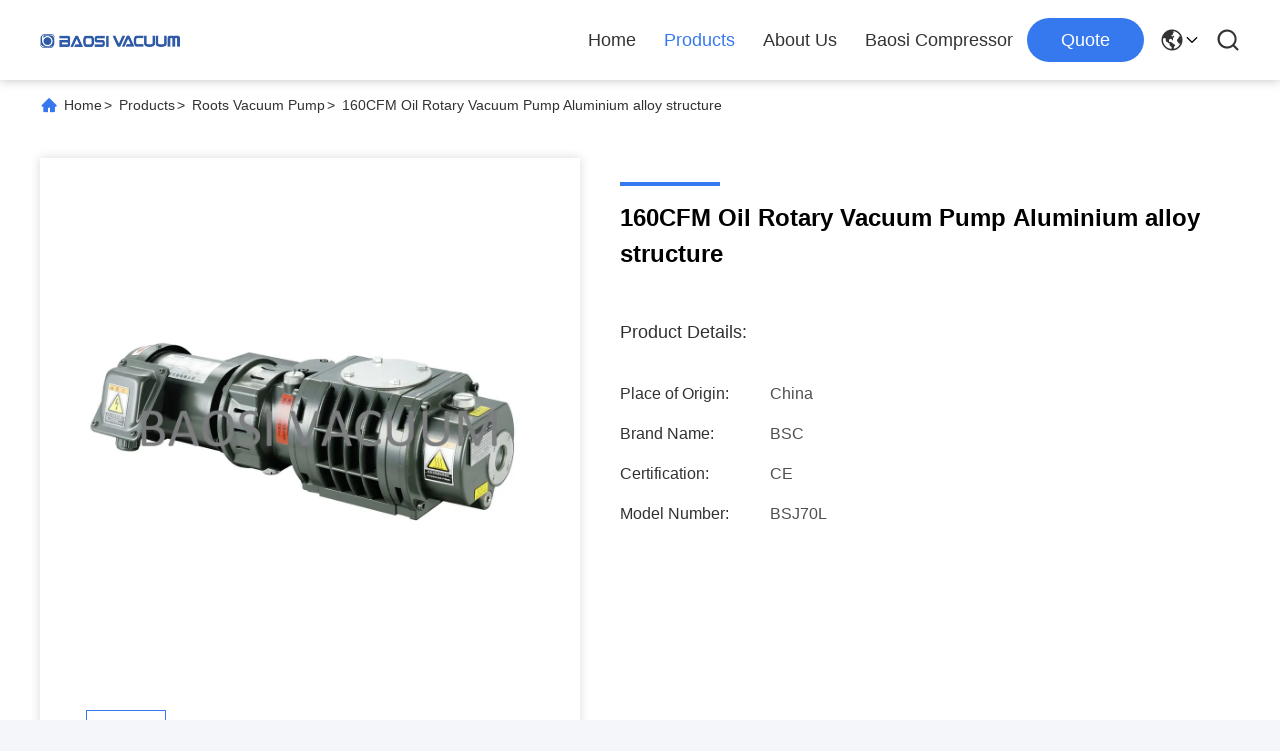

--- FILE ---
content_type: text/html
request_url: https://www.baosivacuum.com/sale-36286176-160cfm-oil-rotary-vacuum-pump-aluminium-alloy-structure.html
body_size: 29371
content:

<!DOCTYPE html>
<html lang="en">
<head>
	<meta charset="utf-8">
	<meta http-equiv="X-UA-Compatible" content="IE=edge">
	<meta name="viewport" content="width=device-width, initial-scale=1.0">
    <title>160CFM Oil Rotary Vacuum Pump Aluminium alloy structure</title>
        <meta name="keywords" content="Roots Vacuum Pump, 160CFM Oil Rotary Vacuum Pump Aluminium alloy structure, Roots Vacuum Pump for sale, Roots Vacuum Pump price" />
            <meta name="description" content="High quality 160CFM Oil Rotary Vacuum Pump Aluminium alloy structure from China, China's leading product market Roots Vacuum Pump product market, With strict quality control Roots Vacuum Pump factories, Producing high quality 160CFM Oil Rotary Vacuum Pump Aluminium alloy structure Products." />
    				<link rel='preload'
					  href=/photo/baosivacuum/sitetpl/style/commonV2.css?ver=1766730316 as='style'><link type='text/css' rel='stylesheet'
					  href=/photo/baosivacuum/sitetpl/style/commonV2.css?ver=1766730316 media='all'><meta property="og:title" content="160CFM Oil Rotary Vacuum Pump Aluminium alloy structure" />
<meta property="og:description" content="High quality 160CFM Oil Rotary Vacuum Pump Aluminium alloy structure from China, China's leading product market Roots Vacuum Pump product market, With strict quality control Roots Vacuum Pump factories, Producing high quality 160CFM Oil Rotary Vacuum Pump Aluminium alloy structure Products." />
<meta property="og:type" content="product" />
<meta property="og:availability" content="instock" />
<meta property="og:site_name" content="Ningbo Baosi Energy Equipment Co., Ltd." />
<meta property="og:url" content="https://www.baosivacuum.com/sale-36286176-160cfm-oil-rotary-vacuum-pump-aluminium-alloy-structure.html" />
<meta property="og:image" content="https://www.baosivacuum.com/photo/ps19403894-160cfm_oil_rotary_vacuum_pump_aluminium_alloy_structure.jpg" />
<link rel="canonical" href="https://www.baosivacuum.com/sale-36286176-160cfm-oil-rotary-vacuum-pump-aluminium-alloy-structure.html" />
<link rel="alternate" href="https://m.baosivacuum.com/sale-36286176-160cfm-oil-rotary-vacuum-pump-aluminium-alloy-structure.html" media="only screen and (max-width: 640px)" />
<link rel="stylesheet" type="text/css" href="/js/guidefirstcommon.css" />
<style type="text/css">
/*<![CDATA[*/
.consent__cookie {position: fixed;top: 0;left: 0;width: 100%;height: 0%;z-index: 100000;}.consent__cookie_bg {position: fixed;top: 0;left: 0;width: 100%;height: 100%;background: #000;opacity: .6;display: none }.consent__cookie_rel {position: fixed;bottom:0;left: 0;width: 100%;background: #fff;display: -webkit-box;display: -ms-flexbox;display: flex;flex-wrap: wrap;padding: 24px 80px;-webkit-box-sizing: border-box;box-sizing: border-box;-webkit-box-pack: justify;-ms-flex-pack: justify;justify-content: space-between;-webkit-transition: all ease-in-out .3s;transition: all ease-in-out .3s }.consent__close {position: absolute;top: 20px;right: 20px;cursor: pointer }.consent__close svg {fill: #777 }.consent__close:hover svg {fill: #000 }.consent__cookie_box {flex: 1;word-break: break-word;}.consent__warm {color: #777;font-size: 16px;margin-bottom: 12px;line-height: 19px }.consent__title {color: #333;font-size: 20px;font-weight: 600;margin-bottom: 12px;line-height: 23px }.consent__itxt {color: #333;font-size: 14px;margin-bottom: 12px;display: -webkit-box;display: -ms-flexbox;display: flex;-webkit-box-align: center;-ms-flex-align: center;align-items: center }.consent__itxt i {display: -webkit-inline-box;display: -ms-inline-flexbox;display: inline-flex;width: 28px;height: 28px;border-radius: 50%;background: #e0f9e9;margin-right: 8px;-webkit-box-align: center;-ms-flex-align: center;align-items: center;-webkit-box-pack: center;-ms-flex-pack: center;justify-content: center }.consent__itxt svg {fill: #3ca860 }.consent__txt {color: #a6a6a6;font-size: 14px;margin-bottom: 8px;line-height: 17px }.consent__btns {display: -webkit-box;display: -ms-flexbox;display: flex;-webkit-box-orient: vertical;-webkit-box-direction: normal;-ms-flex-direction: column;flex-direction: column;-webkit-box-pack: center;-ms-flex-pack: center;justify-content: center;flex-shrink: 0;}.consent__btn {width: 280px;height: 40px;line-height: 40px;text-align: center;background: #3ca860;color: #fff;border-radius: 4px;margin: 8px 0;-webkit-box-sizing: border-box;box-sizing: border-box;cursor: pointer;font-size:14px}.consent__btn:hover {background: #00823b }.consent__btn.empty {color: #3ca860;border: 1px solid #3ca860;background: #fff }.consent__btn.empty:hover {background: #3ca860;color: #fff }.open .consent__cookie_bg {display: block }.open .consent__cookie_rel {bottom: 0 }@media (max-width: 760px) {.consent__btns {width: 100%;align-items: center;}.consent__cookie_rel {padding: 20px 24px }}.consent__cookie.open {display: block;}.consent__cookie {display: none;}
/*]]>*/
</style>
<style type="text/css">
/*<![CDATA[*/
@media only screen and (max-width:640px){.contact_now_dialog .content-wrap .desc{background-image:url(/images/cta_images/bg_s.png) !important}}.contact_now_dialog .content-wrap .content-wrap_header .cta-close{background-image:url(/images/cta_images/sprite.png) !important}.contact_now_dialog .content-wrap .desc{background-image:url(/images/cta_images/bg_l.png) !important}.contact_now_dialog .content-wrap .cta-btn i{background-image:url(/images/cta_images/sprite.png) !important}.contact_now_dialog .content-wrap .head-tip img{content:url(/images/cta_images/cta_contact_now.png) !important}.cusim{background-image:url(/images/imicon/im.svg) !important}.cuswa{background-image:url(/images/imicon/wa.png) !important}.cusall{background-image:url(/images/imicon/allchat.svg) !important}
/*]]>*/
</style>
<script type="text/javascript" src="/js/guidefirstcommon.js"></script>
<script type="text/javascript">
/*<![CDATA[*/
window.isvideotpl = 0;window.detailurl = '';
var colorUrl = '';var isShowGuide = 2;var showGuideColor = 0;var im_appid = 10003;var im_msg="Good day, what product are you looking for?";

var cta_cid = 34641;var use_defaulProductInfo = 1;var cta_pid = 36286176;var test_company = 0;var webim_domain = '';var company_type = 0;var cta_equipment = 'pc'; var setcookie = 'setwebimCookie(44751,36286176,0)'; var whatsapplink = "https://wa.me/8618069326698?text=Hi%2C+I%27m+interested+in+160CFM+Oil+Rotary+Vacuum+Pump+Aluminium+alloy+structure."; function insertMeta(){var str = '<meta name="mobile-web-app-capable" content="yes" /><meta name="viewport" content="width=device-width, initial-scale=1.0" />';document.head.insertAdjacentHTML('beforeend',str);} var element = document.querySelector('a.footer_webim_a[href="/webim/webim_tab.html"]');if (element) {element.parentNode.removeChild(element);}

var colorUrl = '';
var aisearch = 0;
var selfUrl = '';
window.playerReportUrl='/vod/view_count/report';
var query_string = ["Products","Detail"];
var g_tp = '';
var customtplcolor = 99713;
var str_chat = 'chat';
				var str_call_now = 'call now';
var str_chat_now = 'chat now';
var str_contact1 = 'Get Best Price';var str_chat_lang='english';var str_contact2 = 'Get Price';var str_contact2 = 'Best Price';var str_contact = 'Contact';
window.predomainsub = "";
/*]]>*/
</script>
</head>
<body>
<img src="/logo.gif" style="display:none" alt="logo"/>
<a style="display: none!important;" title="Ningbo Baosi Energy Equipment Co., Ltd." class="float-inquiry" href="/contactnow.html" onclick='setinquiryCookie("{\"showproduct\":1,\"pid\":\"36286176\",\"name\":\"160CFM Oil Rotary Vacuum Pump Aluminium alloy structure\",\"source_url\":\"\\/sale-36286176-160cfm-oil-rotary-vacuum-pump-aluminium-alloy-structure.html\",\"picurl\":\"\\/photo\\/pd19403894-160cfm_oil_rotary_vacuum_pump_aluminium_alloy_structure.jpg\",\"propertyDetail\":[[\"Surface\",\"Painting\"],[\"Color\",\"Army Green\"],[\"Pumping Rate\",\"280 m3\\/h (160cfm)\"],[\"Material\",\"Aluminium alloy\"]],\"company_name\":null,\"picurl_c\":\"\\/photo\\/pc19403894-160cfm_oil_rotary_vacuum_pump_aluminium_alloy_structure.jpg\",\"price\":\"USD 2400 per set\",\"username\":\"Raeka\",\"viewTime\":\"Last Login : 5 hours 04 minutes ago\",\"subject\":\"Please quote us your 160CFM Oil Rotary Vacuum Pump Aluminium alloy structure\",\"countrycode\":\"\"}");'></a>
<script>
var originProductInfo = '';
var originProductInfo = {"showproduct":1,"pid":"36286176","name":"160CFM Oil Rotary Vacuum Pump Aluminium alloy structure","source_url":"\/sale-36286176-160cfm-oil-rotary-vacuum-pump-aluminium-alloy-structure.html","picurl":"\/photo\/pd19403894-160cfm_oil_rotary_vacuum_pump_aluminium_alloy_structure.jpg","propertyDetail":[["Surface","Painting"],["Color","Army Green"],["Pumping Rate","280 m3\/h (160cfm)"],["Material","Aluminium alloy"]],"company_name":null,"picurl_c":"\/photo\/pc19403894-160cfm_oil_rotary_vacuum_pump_aluminium_alloy_structure.jpg","price":"USD 2400 per set","username":"Raeka","viewTime":"Last Login : 1 hours 04 minutes ago","subject":"What is the delivery time on 160CFM Oil Rotary Vacuum Pump Aluminium alloy structure","countrycode":""};
var save_url = "/contactsave.html";
var update_url = "/updateinquiry.html";
var productInfo = {};
var defaulProductInfo = {};
var myDate = new Date();
var curDate = myDate.getFullYear()+'-'+(parseInt(myDate.getMonth())+1)+'-'+myDate.getDate();
var message = '';
var default_pop = 1;
var leaveMessageDialog = document.getElementsByClassName('leave-message-dialog')[0]; // 获取弹层
var _$$ = function (dom) {
    return document.querySelectorAll(dom);
};
resInfo = originProductInfo;
resInfo['name'] = resInfo['name'] || '';
defaulProductInfo.pid = resInfo['pid'];
defaulProductInfo.productName = resInfo['name'] ?? '';
defaulProductInfo.productInfo = resInfo['propertyDetail'];
defaulProductInfo.productImg = resInfo['picurl_c'];
defaulProductInfo.subject = resInfo['subject'] ?? '';
defaulProductInfo.productImgAlt = resInfo['name'] ?? '';
var inquirypopup_tmp = 1;
var message = 'Dear,'+'\r\n'+"I am interested in"+' '+trim(resInfo['name'])+", could you send me more details such as type, size, MOQ, material, etc."+'\r\n'+"Thanks!"+'\r\n'+"Waiting for your reply.";
var message_1 = 'Dear,'+'\r\n'+"I am interested in"+' '+trim(resInfo['name'])+", could you send me more details such as type, size, MOQ, material, etc."+'\r\n'+"Thanks!"+'\r\n'+"Waiting for your reply.";
var message_2 = 'Hello,'+'\r\n'+"I am looking for"+' '+trim(resInfo['name'])+", please send me the price, specification and picture."+'\r\n'+"Your swift response will be highly appreciated."+'\r\n'+"Feel free to contact me for more information."+'\r\n'+"Thanks a lot.";
var message_3 = 'Hello,'+'\r\n'+trim(resInfo['name'])+' '+"meets my expectations."+'\r\n'+"Please give me the best price and some other product information."+'\r\n'+"Feel free to contact me via my mail."+'\r\n'+"Thanks a lot.";

var message_4 = 'Dear,'+'\r\n'+"What is the FOB price on your"+' '+trim(resInfo['name'])+'?'+'\r\n'+"Which is the nearest port name?"+'\r\n'+"Please reply me as soon as possible, it would be better to share further information."+'\r\n'+"Regards!";
var message_5 = 'Hi there,'+'\r\n'+"I am very interested in your"+' '+trim(resInfo['name'])+'.'+'\r\n'+"Please send me your product details."+'\r\n'+"Looking forward to your quick reply."+'\r\n'+"Feel free to contact me by mail."+'\r\n'+"Regards!";

var message_6 = 'Dear,'+'\r\n'+"Please provide us with information about your"+' '+trim(resInfo['name'])+", such as type, size, material, and of course the best price."+'\r\n'+"Looking forward to your quick reply."+'\r\n'+"Thank you!";
var message_7 = 'Dear,'+'\r\n'+"Can you supply"+' '+trim(resInfo['name'])+" for us?"+'\r\n'+"First we want a price list and some product details."+'\r\n'+"I hope to get reply asap and look forward to cooperation."+'\r\n'+"Thank you very much.";
var message_8 = 'hi,'+'\r\n'+"I am looking for"+' '+trim(resInfo['name'])+", please give me some more detailed product information."+'\r\n'+"I look forward to your reply."+'\r\n'+"Thank you!";
var message_9 = 'Hello,'+'\r\n'+"Your"+' '+trim(resInfo['name'])+" meets my requirements very well."+'\r\n'+"Please send me the price, specification, and similar model will be OK."+'\r\n'+"Feel free to chat with me."+'\r\n'+"Thanks!";
var message_10 = 'Dear,'+'\r\n'+"I want to know more about the details and quotation of"+' '+trim(resInfo['name'])+'.'+'\r\n'+"Feel free to contact me."+'\r\n'+"Regards!";

var r = getRandom(1,10);

defaulProductInfo.message = eval("message_"+r);
    defaulProductInfo.message = eval("message_"+r);
        var mytAjax = {

    post: function(url, data, fn) {
        var xhr = new XMLHttpRequest();
        xhr.open("POST", url, true);
        xhr.setRequestHeader("Content-Type", "application/x-www-form-urlencoded;charset=UTF-8");
        xhr.setRequestHeader("X-Requested-With", "XMLHttpRequest");
        xhr.setRequestHeader('Content-Type','text/plain;charset=UTF-8');
        xhr.onreadystatechange = function() {
            if(xhr.readyState == 4 && (xhr.status == 200 || xhr.status == 304)) {
                fn.call(this, xhr.responseText);
            }
        };
        xhr.send(data);
    },

    postform: function(url, data, fn) {
        var xhr = new XMLHttpRequest();
        xhr.open("POST", url, true);
        xhr.setRequestHeader("X-Requested-With", "XMLHttpRequest");
        xhr.onreadystatechange = function() {
            if(xhr.readyState == 4 && (xhr.status == 200 || xhr.status == 304)) {
                fn.call(this, xhr.responseText);
            }
        };
        xhr.send(data);
    }
};
/*window.onload = function(){
    leaveMessageDialog = document.getElementsByClassName('leave-message-dialog')[0];
    if (window.localStorage.recordDialogStatus=='undefined' || (window.localStorage.recordDialogStatus!='undefined' && window.localStorage.recordDialogStatus != curDate)) {
        setTimeout(function(){
            if(parseInt(inquirypopup_tmp%10) == 1){
                creatDialog(defaulProductInfo, 1);
            }
        }, 6000);
    }
};*/
function trim(str)
{
    str = str.replace(/(^\s*)/g,"");
    return str.replace(/(\s*$)/g,"");
};
function getRandom(m,n){
    var num = Math.floor(Math.random()*(m - n) + n);
    return num;
};
function strBtn(param) {

    var starattextarea = document.getElementById("textareamessage").value.length;
    var email = document.getElementById("startEmail").value;

    var default_tip = document.querySelectorAll(".watermark_container").length;
    if (20 < starattextarea && starattextarea < 3000) {
        if(default_tip>0){
            document.getElementById("textareamessage1").parentNode.parentNode.nextElementSibling.style.display = "none";
        }else{
            document.getElementById("textareamessage1").parentNode.nextElementSibling.style.display = "none";
        }

    } else {
        if(default_tip>0){
            document.getElementById("textareamessage1").parentNode.parentNode.nextElementSibling.style.display = "block";
        }else{
            document.getElementById("textareamessage1").parentNode.nextElementSibling.style.display = "block";
        }

        return;
    }

    // var re = /^([a-zA-Z0-9_-])+@([a-zA-Z0-9_-])+\.([a-zA-Z0-9_-])+/i;/*邮箱不区分大小写*/
    var re = /^[a-zA-Z0-9][\w-]*(\.?[\w-]+)*@[a-zA-Z0-9-]+(\.[a-zA-Z0-9]+)+$/i;
    if (!re.test(email)) {
        document.getElementById("startEmail").nextElementSibling.style.display = "block";
        return;
    } else {
        document.getElementById("startEmail").nextElementSibling.style.display = "none";
    }

    var subject = document.getElementById("pop_subject").value;
    var pid = document.getElementById("pop_pid").value;
    var message = document.getElementById("textareamessage").value;
    var sender_email = document.getElementById("startEmail").value;
    var tel = '';
    if (document.getElementById("tel0") != undefined && document.getElementById("tel0") != '')
        tel = document.getElementById("tel0").value;
    var form_serialize = '&tel='+tel;

    form_serialize = form_serialize.replace(/\+/g, "%2B");
    mytAjax.post(save_url,"pid="+pid+"&subject="+subject+"&email="+sender_email+"&message="+(message)+form_serialize,function(res){
        var mes = JSON.parse(res);
        if(mes.status == 200){
            var iid = mes.iid;
            document.getElementById("pop_iid").value = iid;
            document.getElementById("pop_uuid").value = mes.uuid;

            if(typeof gtag_report_conversion === "function"){
                gtag_report_conversion();//执行统计js代码
            }
            if(typeof fbq === "function"){
                fbq('track','Purchase');//执行统计js代码
            }
        }
    });
    for (var index = 0; index < document.querySelectorAll(".dialog-content-pql").length; index++) {
        document.querySelectorAll(".dialog-content-pql")[index].style.display = "none";
    };
    $('#idphonepql').val(tel);
    document.getElementById("dialog-content-pql-id").style.display = "block";
    ;
};
function twoBtnOk(param) {

    var selectgender = document.getElementById("Mr").innerHTML;
    var iid = document.getElementById("pop_iid").value;
    var sendername = document.getElementById("idnamepql").value;
    var senderphone = document.getElementById("idphonepql").value;
    var sendercname = document.getElementById("idcompanypql").value;
    var uuid = document.getElementById("pop_uuid").value;
    var gender = 2;
    if(selectgender == 'Mr.') gender = 0;
    if(selectgender == 'Mrs.') gender = 1;
    var pid = document.getElementById("pop_pid").value;
    var form_serialize = '';

        form_serialize = form_serialize.replace(/\+/g, "%2B");

    mytAjax.post(update_url,"iid="+iid+"&gender="+gender+"&uuid="+uuid+"&name="+(sendername)+"&tel="+(senderphone)+"&company="+(sendercname)+form_serialize,function(res){});

    for (var index = 0; index < document.querySelectorAll(".dialog-content-pql").length; index++) {
        document.querySelectorAll(".dialog-content-pql")[index].style.display = "none";
    };
    document.getElementById("dialog-content-pql-ok").style.display = "block";

};
function toCheckMust(name) {
    $('#'+name+'error').hide();
}
function handClidk(param) {
    var starattextarea = document.getElementById("textareamessage1").value.length;
    var email = document.getElementById("startEmail1").value;
    var default_tip = document.querySelectorAll(".watermark_container").length;
    if (20 < starattextarea && starattextarea < 3000) {
        if(default_tip>0){
            document.getElementById("textareamessage1").parentNode.parentNode.nextElementSibling.style.display = "none";
        }else{
            document.getElementById("textareamessage1").parentNode.nextElementSibling.style.display = "none";
        }

    } else {
        if(default_tip>0){
            document.getElementById("textareamessage1").parentNode.parentNode.nextElementSibling.style.display = "block";
        }else{
            document.getElementById("textareamessage1").parentNode.nextElementSibling.style.display = "block";
        }

        return;
    }

    // var re = /^([a-zA-Z0-9_-])+@([a-zA-Z0-9_-])+\.([a-zA-Z0-9_-])+/i;
    var re = /^[a-zA-Z0-9][\w-]*(\.?[\w-]+)*@[a-zA-Z0-9-]+(\.[a-zA-Z0-9]+)+$/i;
    if (!re.test(email)) {
        document.getElementById("startEmail1").nextElementSibling.style.display = "block";
        return;
    } else {
        document.getElementById("startEmail1").nextElementSibling.style.display = "none";
    }

    var subject = document.getElementById("pop_subject").value;
    var pid = document.getElementById("pop_pid").value;
    var message = document.getElementById("textareamessage1").value;
    var sender_email = document.getElementById("startEmail1").value;
    var form_serialize = tel = '';
    if (document.getElementById("tel1") != undefined && document.getElementById("tel1") != '')
        tel = document.getElementById("tel1").value;
        mytAjax.post(save_url,"email="+sender_email+"&tel="+tel+"&pid="+pid+"&message="+message+"&subject="+subject+form_serialize,function(res){

        var mes = JSON.parse(res);
        if(mes.status == 200){
            var iid = mes.iid;
            document.getElementById("pop_iid").value = iid;
            document.getElementById("pop_uuid").value = mes.uuid;
            if(typeof gtag_report_conversion === "function"){
                gtag_report_conversion();//执行统计js代码
            }
        }

    });
    for (var index = 0; index < document.querySelectorAll(".dialog-content-pql").length; index++) {
        document.querySelectorAll(".dialog-content-pql")[index].style.display = "none";
    };
    $('#idphonepql').val(tel);
    document.getElementById("dialog-content-pql-id").style.display = "block";

};
window.addEventListener('load', function () {
    $('.checkbox-wrap label').each(function(){
        if($(this).find('input').prop('checked')){
            $(this).addClass('on')
        }else {
            $(this).removeClass('on')
        }
    })
    $(document).on('click', '.checkbox-wrap label' , function(ev){
        if (ev.target.tagName.toUpperCase() != 'INPUT') {
            $(this).toggleClass('on')
        }
    })
})

function hand_video(pdata) {
    data = JSON.parse(pdata);
    productInfo.productName = data.productName;
    productInfo.productInfo = data.productInfo;
    productInfo.productImg = data.productImg;
    productInfo.subject = data.subject;

    var message = 'Dear,'+'\r\n'+"I am interested in"+' '+trim(data.productName)+", could you send me more details such as type, size, quantity, material, etc."+'\r\n'+"Thanks!"+'\r\n'+"Waiting for your reply.";

    var message = 'Dear,'+'\r\n'+"I am interested in"+' '+trim(data.productName)+", could you send me more details such as type, size, MOQ, material, etc."+'\r\n'+"Thanks!"+'\r\n'+"Waiting for your reply.";
    var message_1 = 'Dear,'+'\r\n'+"I am interested in"+' '+trim(data.productName)+", could you send me more details such as type, size, MOQ, material, etc."+'\r\n'+"Thanks!"+'\r\n'+"Waiting for your reply.";
    var message_2 = 'Hello,'+'\r\n'+"I am looking for"+' '+trim(data.productName)+", please send me the price, specification and picture."+'\r\n'+"Your swift response will be highly appreciated."+'\r\n'+"Feel free to contact me for more information."+'\r\n'+"Thanks a lot.";
    var message_3 = 'Hello,'+'\r\n'+trim(data.productName)+' '+"meets my expectations."+'\r\n'+"Please give me the best price and some other product information."+'\r\n'+"Feel free to contact me via my mail."+'\r\n'+"Thanks a lot.";

    var message_4 = 'Dear,'+'\r\n'+"What is the FOB price on your"+' '+trim(data.productName)+'?'+'\r\n'+"Which is the nearest port name?"+'\r\n'+"Please reply me as soon as possible, it would be better to share further information."+'\r\n'+"Regards!";
    var message_5 = 'Hi there,'+'\r\n'+"I am very interested in your"+' '+trim(data.productName)+'.'+'\r\n'+"Please send me your product details."+'\r\n'+"Looking forward to your quick reply."+'\r\n'+"Feel free to contact me by mail."+'\r\n'+"Regards!";

    var message_6 = 'Dear,'+'\r\n'+"Please provide us with information about your"+' '+trim(data.productName)+", such as type, size, material, and of course the best price."+'\r\n'+"Looking forward to your quick reply."+'\r\n'+"Thank you!";
    var message_7 = 'Dear,'+'\r\n'+"Can you supply"+' '+trim(data.productName)+" for us?"+'\r\n'+"First we want a price list and some product details."+'\r\n'+"I hope to get reply asap and look forward to cooperation."+'\r\n'+"Thank you very much.";
    var message_8 = 'hi,'+'\r\n'+"I am looking for"+' '+trim(data.productName)+", please give me some more detailed product information."+'\r\n'+"I look forward to your reply."+'\r\n'+"Thank you!";
    var message_9 = 'Hello,'+'\r\n'+"Your"+' '+trim(data.productName)+" meets my requirements very well."+'\r\n'+"Please send me the price, specification, and similar model will be OK."+'\r\n'+"Feel free to chat with me."+'\r\n'+"Thanks!";
    var message_10 = 'Dear,'+'\r\n'+"I want to know more about the details and quotation of"+' '+trim(data.productName)+'.'+'\r\n'+"Feel free to contact me."+'\r\n'+"Regards!";

    var r = getRandom(1,10);

    productInfo.message = eval("message_"+r);
            if(parseInt(inquirypopup_tmp/10) == 1){
        productInfo.message = "";
    }
    productInfo.pid = data.pid;
    creatDialog(productInfo, 2);
};

function handDialog(pdata) {
    data = JSON.parse(pdata);
    productInfo.productName = data.productName;
    productInfo.productInfo = data.productInfo;
    productInfo.productImg = data.productImg;
    productInfo.subject = data.subject;

    var message = 'Dear,'+'\r\n'+"I am interested in"+' '+trim(data.productName)+", could you send me more details such as type, size, quantity, material, etc."+'\r\n'+"Thanks!"+'\r\n'+"Waiting for your reply.";

    var message = 'Dear,'+'\r\n'+"I am interested in"+' '+trim(data.productName)+", could you send me more details such as type, size, MOQ, material, etc."+'\r\n'+"Thanks!"+'\r\n'+"Waiting for your reply.";
    var message_1 = 'Dear,'+'\r\n'+"I am interested in"+' '+trim(data.productName)+", could you send me more details such as type, size, MOQ, material, etc."+'\r\n'+"Thanks!"+'\r\n'+"Waiting for your reply.";
    var message_2 = 'Hello,'+'\r\n'+"I am looking for"+' '+trim(data.productName)+", please send me the price, specification and picture."+'\r\n'+"Your swift response will be highly appreciated."+'\r\n'+"Feel free to contact me for more information."+'\r\n'+"Thanks a lot.";
    var message_3 = 'Hello,'+'\r\n'+trim(data.productName)+' '+"meets my expectations."+'\r\n'+"Please give me the best price and some other product information."+'\r\n'+"Feel free to contact me via my mail."+'\r\n'+"Thanks a lot.";

    var message_4 = 'Dear,'+'\r\n'+"What is the FOB price on your"+' '+trim(data.productName)+'?'+'\r\n'+"Which is the nearest port name?"+'\r\n'+"Please reply me as soon as possible, it would be better to share further information."+'\r\n'+"Regards!";
    var message_5 = 'Hi there,'+'\r\n'+"I am very interested in your"+' '+trim(data.productName)+'.'+'\r\n'+"Please send me your product details."+'\r\n'+"Looking forward to your quick reply."+'\r\n'+"Feel free to contact me by mail."+'\r\n'+"Regards!";

    var message_6 = 'Dear,'+'\r\n'+"Please provide us with information about your"+' '+trim(data.productName)+", such as type, size, material, and of course the best price."+'\r\n'+"Looking forward to your quick reply."+'\r\n'+"Thank you!";
    var message_7 = 'Dear,'+'\r\n'+"Can you supply"+' '+trim(data.productName)+" for us?"+'\r\n'+"First we want a price list and some product details."+'\r\n'+"I hope to get reply asap and look forward to cooperation."+'\r\n'+"Thank you very much.";
    var message_8 = 'hi,'+'\r\n'+"I am looking for"+' '+trim(data.productName)+", please give me some more detailed product information."+'\r\n'+"I look forward to your reply."+'\r\n'+"Thank you!";
    var message_9 = 'Hello,'+'\r\n'+"Your"+' '+trim(data.productName)+" meets my requirements very well."+'\r\n'+"Please send me the price, specification, and similar model will be OK."+'\r\n'+"Feel free to chat with me."+'\r\n'+"Thanks!";
    var message_10 = 'Dear,'+'\r\n'+"I want to know more about the details and quotation of"+' '+trim(data.productName)+'.'+'\r\n'+"Feel free to contact me."+'\r\n'+"Regards!";

    var r = getRandom(1,10);
    productInfo.message = eval("message_"+r);
            if(parseInt(inquirypopup_tmp/10) == 1){
        productInfo.message = "";
    }
    productInfo.pid = data.pid;
    creatDialog(productInfo, 2);
};

function closepql(param) {

    leaveMessageDialog.style.display = 'none';
};

function closepql2(param) {

    for (var index = 0; index < document.querySelectorAll(".dialog-content-pql").length; index++) {
        document.querySelectorAll(".dialog-content-pql")[index].style.display = "none";
    };
    document.getElementById("dialog-content-pql-ok").style.display = "block";
};

function decodeHtmlEntities(str) {
    var tempElement = document.createElement('div');
    tempElement.innerHTML = str;
    return tempElement.textContent || tempElement.innerText || '';
}

function initProduct(productInfo,type){

    productInfo.productName = decodeHtmlEntities(productInfo.productName);
    productInfo.message = decodeHtmlEntities(productInfo.message);

    leaveMessageDialog = document.getElementsByClassName('leave-message-dialog')[0];
    leaveMessageDialog.style.display = "block";
    if(type == 3){
        var popinquiryemail = document.getElementById("popinquiryemail").value;
        _$$("#startEmail1")[0].value = popinquiryemail;
    }else{
        _$$("#startEmail1")[0].value = "";
    }
    _$$("#startEmail")[0].value = "";
    _$$("#idnamepql")[0].value = "";
    _$$("#idphonepql")[0].value = "";
    _$$("#idcompanypql")[0].value = "";

    _$$("#pop_pid")[0].value = productInfo.pid;
    _$$("#pop_subject")[0].value = productInfo.subject;
    
    if(parseInt(inquirypopup_tmp/10) == 1){
        productInfo.message = "";
    }

    _$$("#textareamessage1")[0].value = productInfo.message;
    _$$("#textareamessage")[0].value = productInfo.message;

    _$$("#dialog-content-pql-id .titlep")[0].innerHTML = productInfo.productName;
    _$$("#dialog-content-pql-id img")[0].setAttribute("src", productInfo.productImg);
    _$$("#dialog-content-pql-id img")[0].setAttribute("alt", productInfo.productImgAlt);

    _$$("#dialog-content-pql-id-hand img")[0].setAttribute("src", productInfo.productImg);
    _$$("#dialog-content-pql-id-hand img")[0].setAttribute("alt", productInfo.productImgAlt);
    _$$("#dialog-content-pql-id-hand .titlep")[0].innerHTML = productInfo.productName;

    if (productInfo.productInfo.length > 0) {
        var ul2, ul;
        ul = document.createElement("ul");
        for (var index = 0; index < productInfo.productInfo.length; index++) {
            var el = productInfo.productInfo[index];
            var li = document.createElement("li");
            var span1 = document.createElement("span");
            span1.innerHTML = el[0] + ":";
            var span2 = document.createElement("span");
            span2.innerHTML = el[1];
            li.appendChild(span1);
            li.appendChild(span2);
            ul.appendChild(li);

        }
        ul2 = ul.cloneNode(true);
        if (type === 1) {
            _$$("#dialog-content-pql-id .left")[0].replaceChild(ul, _$$("#dialog-content-pql-id .left ul")[0]);
        } else {
            _$$("#dialog-content-pql-id-hand .left")[0].replaceChild(ul2, _$$("#dialog-content-pql-id-hand .left ul")[0]);
            _$$("#dialog-content-pql-id .left")[0].replaceChild(ul, _$$("#dialog-content-pql-id .left ul")[0]);
        }
    };
    for (var index = 0; index < _$$("#dialog-content-pql-id .right ul li").length; index++) {
        _$$("#dialog-content-pql-id .right ul li")[index].addEventListener("click", function (params) {
            _$$("#dialog-content-pql-id .right #Mr")[0].innerHTML = this.innerHTML
        }, false)

    };

};
function closeInquiryCreateDialog() {
    document.getElementById("xuanpan_dialog_box_pql").style.display = "none";
};
function showInquiryCreateDialog() {
    document.getElementById("xuanpan_dialog_box_pql").style.display = "block";
};
function submitPopInquiry(){
    var message = document.getElementById("inquiry_message").value;
    var email = document.getElementById("inquiry_email").value;
    var subject = defaulProductInfo.subject;
    var pid = defaulProductInfo.pid;
    if (email === undefined) {
        showInquiryCreateDialog();
        document.getElementById("inquiry_email").style.border = "1px solid red";
        return false;
    };
    if (message === undefined) {
        showInquiryCreateDialog();
        document.getElementById("inquiry_message").style.border = "1px solid red";
        return false;
    };
    if (email.search(/^\w+((-\w+)|(\.\w+))*\@[A-Za-z0-9]+((\.|-)[A-Za-z0-9]+)*\.[A-Za-z0-9]+$/) == -1) {
        document.getElementById("inquiry_email").style.border= "1px solid red";
        showInquiryCreateDialog();
        return false;
    } else {
        document.getElementById("inquiry_email").style.border= "";
    };
    if (message.length < 20 || message.length >3000) {
        showInquiryCreateDialog();
        document.getElementById("inquiry_message").style.border = "1px solid red";
        return false;
    } else {
        document.getElementById("inquiry_message").style.border = "";
    };
    var tel = '';
    if (document.getElementById("tel") != undefined && document.getElementById("tel") != '')
        tel = document.getElementById("tel").value;

    mytAjax.post(save_url,"pid="+pid+"&subject="+subject+"&email="+email+"&message="+(message)+'&tel='+tel,function(res){
        var mes = JSON.parse(res);
        if(mes.status == 200){
            var iid = mes.iid;
            document.getElementById("pop_iid").value = iid;
            document.getElementById("pop_uuid").value = mes.uuid;

        }
    });
    initProduct(defaulProductInfo);
    for (var index = 0; index < document.querySelectorAll(".dialog-content-pql").length; index++) {
        document.querySelectorAll(".dialog-content-pql")[index].style.display = "none";
    };
    $('#idphonepql').val(tel);
    document.getElementById("dialog-content-pql-id").style.display = "block";

};

//带附件上传
function submitPopInquiryfile(email_id,message_id,check_sort,name_id,phone_id,company_id,attachments){

    if(typeof(check_sort) == 'undefined'){
        check_sort = 0;
    }
    var message = document.getElementById(message_id).value;
    var email = document.getElementById(email_id).value;
    var attachments = document.getElementById(attachments).value;
    if(typeof(name_id) !== 'undefined' && name_id != ""){
        var name  = document.getElementById(name_id).value;
    }
    if(typeof(phone_id) !== 'undefined' && phone_id != ""){
        var phone = document.getElementById(phone_id).value;
    }
    if(typeof(company_id) !== 'undefined' && company_id != ""){
        var company = document.getElementById(company_id).value;
    }
    var subject = defaulProductInfo.subject;
    var pid = defaulProductInfo.pid;

    if(check_sort == 0){
        if (email === undefined) {
            showInquiryCreateDialog();
            document.getElementById(email_id).style.border = "1px solid red";
            return false;
        };
        if (message === undefined) {
            showInquiryCreateDialog();
            document.getElementById(message_id).style.border = "1px solid red";
            return false;
        };

        if (email.search(/^\w+((-\w+)|(\.\w+))*\@[A-Za-z0-9]+((\.|-)[A-Za-z0-9]+)*\.[A-Za-z0-9]+$/) == -1) {
            document.getElementById(email_id).style.border= "1px solid red";
            showInquiryCreateDialog();
            return false;
        } else {
            document.getElementById(email_id).style.border= "";
        };
        if (message.length < 20 || message.length >3000) {
            showInquiryCreateDialog();
            document.getElementById(message_id).style.border = "1px solid red";
            return false;
        } else {
            document.getElementById(message_id).style.border = "";
        };
    }else{

        if (message === undefined) {
            showInquiryCreateDialog();
            document.getElementById(message_id).style.border = "1px solid red";
            return false;
        };

        if (email === undefined) {
            showInquiryCreateDialog();
            document.getElementById(email_id).style.border = "1px solid red";
            return false;
        };

        if (message.length < 20 || message.length >3000) {
            showInquiryCreateDialog();
            document.getElementById(message_id).style.border = "1px solid red";
            return false;
        } else {
            document.getElementById(message_id).style.border = "";
        };

        if (email.search(/^\w+((-\w+)|(\.\w+))*\@[A-Za-z0-9]+((\.|-)[A-Za-z0-9]+)*\.[A-Za-z0-9]+$/) == -1) {
            document.getElementById(email_id).style.border= "1px solid red";
            showInquiryCreateDialog();
            return false;
        } else {
            document.getElementById(email_id).style.border= "";
        };

    };

    mytAjax.post(save_url,"pid="+pid+"&subject="+subject+"&email="+email+"&message="+message+"&company="+company+"&attachments="+attachments,function(res){
        var mes = JSON.parse(res);
        if(mes.status == 200){
            var iid = mes.iid;
            document.getElementById("pop_iid").value = iid;
            document.getElementById("pop_uuid").value = mes.uuid;

            if(typeof gtag_report_conversion === "function"){
                gtag_report_conversion();//执行统计js代码
            }
            if(typeof fbq === "function"){
                fbq('track','Purchase');//执行统计js代码
            }
        }
    });
    initProduct(defaulProductInfo);

    if(name !== undefined && name != ""){
        _$$("#idnamepql")[0].value = name;
    }

    if(phone !== undefined && phone != ""){
        _$$("#idphonepql")[0].value = phone;
    }

    if(company !== undefined && company != ""){
        _$$("#idcompanypql")[0].value = company;
    }

    for (var index = 0; index < document.querySelectorAll(".dialog-content-pql").length; index++) {
        document.querySelectorAll(".dialog-content-pql")[index].style.display = "none";
    };
    document.getElementById("dialog-content-pql-id").style.display = "block";

};
function submitPopInquiryByParam(email_id,message_id,check_sort,name_id,phone_id,company_id){

    if(typeof(check_sort) == 'undefined'){
        check_sort = 0;
    }

    var senderphone = '';
    var message = document.getElementById(message_id).value;
    var email = document.getElementById(email_id).value;
    if(typeof(name_id) !== 'undefined' && name_id != ""){
        var name  = document.getElementById(name_id).value;
    }
    if(typeof(phone_id) !== 'undefined' && phone_id != ""){
        var phone = document.getElementById(phone_id).value;
        senderphone = phone;
    }
    if(typeof(company_id) !== 'undefined' && company_id != ""){
        var company = document.getElementById(company_id).value;
    }
    var subject = defaulProductInfo.subject;
    var pid = defaulProductInfo.pid;

    if(check_sort == 0){
        if (email === undefined) {
            showInquiryCreateDialog();
            document.getElementById(email_id).style.border = "1px solid red";
            return false;
        };
        if (message === undefined) {
            showInquiryCreateDialog();
            document.getElementById(message_id).style.border = "1px solid red";
            return false;
        };

        if (email.search(/^\w+((-\w+)|(\.\w+))*\@[A-Za-z0-9]+((\.|-)[A-Za-z0-9]+)*\.[A-Za-z0-9]+$/) == -1) {
            document.getElementById(email_id).style.border= "1px solid red";
            showInquiryCreateDialog();
            return false;
        } else {
            document.getElementById(email_id).style.border= "";
        };
        if (message.length < 20 || message.length >3000) {
            showInquiryCreateDialog();
            document.getElementById(message_id).style.border = "1px solid red";
            return false;
        } else {
            document.getElementById(message_id).style.border = "";
        };
    }else{

        if (message === undefined) {
            showInquiryCreateDialog();
            document.getElementById(message_id).style.border = "1px solid red";
            return false;
        };

        if (email === undefined) {
            showInquiryCreateDialog();
            document.getElementById(email_id).style.border = "1px solid red";
            return false;
        };

        if (message.length < 20 || message.length >3000) {
            showInquiryCreateDialog();
            document.getElementById(message_id).style.border = "1px solid red";
            return false;
        } else {
            document.getElementById(message_id).style.border = "";
        };

        if (email.search(/^\w+((-\w+)|(\.\w+))*\@[A-Za-z0-9]+((\.|-)[A-Za-z0-9]+)*\.[A-Za-z0-9]+$/) == -1) {
            document.getElementById(email_id).style.border= "1px solid red";
            showInquiryCreateDialog();
            return false;
        } else {
            document.getElementById(email_id).style.border= "";
        };

    };

    var productsku = "";
    if($("#product_sku").length > 0){
        productsku = $("#product_sku").html();
    }

    mytAjax.post(save_url,"tel="+senderphone+"&pid="+pid+"&subject="+subject+"&email="+email+"&message="+message+"&messagesku="+encodeURI(productsku),function(res){
        var mes = JSON.parse(res);
        if(mes.status == 200){
            var iid = mes.iid;
            document.getElementById("pop_iid").value = iid;
            document.getElementById("pop_uuid").value = mes.uuid;

            if(typeof gtag_report_conversion === "function"){
                gtag_report_conversion();//执行统计js代码
            }
            if(typeof fbq === "function"){
                fbq('track','Purchase');//执行统计js代码
            }
        }
    });
    initProduct(defaulProductInfo);

    if(name !== undefined && name != ""){
        _$$("#idnamepql")[0].value = name;
    }

    if(phone !== undefined && phone != ""){
        _$$("#idphonepql")[0].value = phone;
    }

    if(company !== undefined && company != ""){
        _$$("#idcompanypql")[0].value = company;
    }

    for (var index = 0; index < document.querySelectorAll(".dialog-content-pql").length; index++) {
        document.querySelectorAll(".dialog-content-pql")[index].style.display = "none";

    };
    document.getElementById("dialog-content-pql-id").style.display = "block";

};

function creat_videoDialog(productInfo, type) {

    if(type == 1){
        if(default_pop != 1){
            return false;
        }
        window.localStorage.recordDialogStatus = curDate;
    }else{
        default_pop = 0;
    }
    initProduct(productInfo, type);
    if (type === 1) {
        // 自动弹出
        for (var index = 0; index < document.querySelectorAll(".dialog-content-pql").length; index++) {

            document.querySelectorAll(".dialog-content-pql")[index].style.display = "none";
        };
        document.getElementById("dialog-content-pql").style.display = "block";
    } else {
        // 手动弹出
        for (var index = 0; index < document.querySelectorAll(".dialog-content-pql").length; index++) {
            document.querySelectorAll(".dialog-content-pql")[index].style.display = "none";
        };
        document.getElementById("dialog-content-pql-id-hand").style.display = "block";
    }
}

function creatDialog(productInfo, type) {

    if(type == 1){
        if(default_pop != 1){
            return false;
        }
        window.localStorage.recordDialogStatus = curDate;
    }else{
        default_pop = 0;
    }
    initProduct(productInfo, type);
    if (type === 1) {
        // 自动弹出
        for (var index = 0; index < document.querySelectorAll(".dialog-content-pql").length; index++) {

            document.querySelectorAll(".dialog-content-pql")[index].style.display = "none";
        };
        document.getElementById("dialog-content-pql").style.display = "block";
    } else {
        // 手动弹出
        for (var index = 0; index < document.querySelectorAll(".dialog-content-pql").length; index++) {
            document.querySelectorAll(".dialog-content-pql")[index].style.display = "none";
        };
        document.getElementById("dialog-content-pql-id-hand").style.display = "block";
    }
}

//带邮箱信息打开询盘框 emailtype=1表示带入邮箱
function openDialog(emailtype){
    var type = 2;//不带入邮箱，手动弹出
    if(emailtype == 1){
        var popinquiryemail = document.getElementById("popinquiryemail").value;
        // var re = /^([a-zA-Z0-9_-])+@([a-zA-Z0-9_-])+\.([a-zA-Z0-9_-])+/i;
        var re = /^[a-zA-Z0-9][\w-]*(\.?[\w-]+)*@[a-zA-Z0-9-]+(\.[a-zA-Z0-9]+)+$/i;
        if (!re.test(popinquiryemail)) {
            //前端提示样式;
            showInquiryCreateDialog();
            document.getElementById("popinquiryemail").style.border = "1px solid red";
            return false;
        } else {
            //前端提示样式;
        }
        var type = 3;
    }
    creatDialog(defaulProductInfo,type);
}

//上传附件
function inquiryUploadFile(){
    var fileObj = document.querySelector("#fileId").files[0];
    //构建表单数据
    var formData = new FormData();
    var filesize = fileObj.size;
    if(filesize > 10485760 || filesize == 0) {
        document.getElementById("filetips").style.display = "block";
        return false;
    }else {
        document.getElementById("filetips").style.display = "none";
    }
    formData.append('popinquiryfile', fileObj);
    document.getElementById("quotefileform").reset();
    var save_url = "/inquiryuploadfile.html";
    mytAjax.postform(save_url,formData,function(res){
        var mes = JSON.parse(res);
        if(mes.status == 200){
            document.getElementById("uploader-file-info").innerHTML = document.getElementById("uploader-file-info").innerHTML + "<span class=op>"+mes.attfile.name+"<a class=delatt id=att"+mes.attfile.id+" onclick=delatt("+mes.attfile.id+");>Delete</a></span>";
            var nowattachs = document.getElementById("attachments").value;
            if( nowattachs !== ""){
                var attachs = JSON.parse(nowattachs);
                attachs[mes.attfile.id] = mes.attfile;
            }else{
                var attachs = {};
                attachs[mes.attfile.id] = mes.attfile;
            }
            document.getElementById("attachments").value = JSON.stringify(attachs);
        }
    });
}
//附件删除
function delatt(attid)
{
    var nowattachs = document.getElementById("attachments").value;
    if( nowattachs !== ""){
        var attachs = JSON.parse(nowattachs);
        if(attachs[attid] == ""){
            return false;
        }
        var formData = new FormData();
        var delfile = attachs[attid]['filename'];
        var save_url = "/inquirydelfile.html";
        if(delfile != "") {
            formData.append('delfile', delfile);
            mytAjax.postform(save_url, formData, function (res) {
                if(res !== "") {
                    var mes = JSON.parse(res);
                    if (mes.status == 200) {
                        delete attachs[attid];
                        document.getElementById("attachments").value = JSON.stringify(attachs);
                        var s = document.getElementById("att"+attid);
                        s.parentNode.remove();
                    }
                }
            });
        }
    }else{
        return false;
    }
}

</script>
<div class="leave-message-dialog" style="display: none">
<style>
    .leave-message-dialog .close:before, .leave-message-dialog .close:after{
        content:initial;
    }
</style>
<div class="dialog-content-pql" id="dialog-content-pql" style="display: none">
    <span class="close" onclick="closepql()"><img src="/images/close.png" alt="close"></span>
    <div class="title">
        <p class="firstp-pql">Leave a Message</p>
        <p class="lastp-pql">We will call you back soon!</p>
    </div>
    <div class="form">
        <div class="textarea">
            <textarea style='font-family: robot;'  name="" id="textareamessage" cols="30" rows="10" style="margin-bottom:14px;width:100%"
                placeholder="Please enter your inquiry details."></textarea>
        </div>
        <p class="error-pql"> <span class="icon-pql"><img src="/images/error.png" alt="Ningbo Baosi Energy Equipment Co., Ltd."></span> Your message must be between 20-3,000 characters!</p>
        <input id="startEmail" type="text" placeholder="Enter your E-mail" onkeydown="if(event.keyCode === 13){ strBtn();}">
        <p class="error-pql"><span class="icon-pql"><img src="/images/error.png" alt="Ningbo Baosi Energy Equipment Co., Ltd."></span> Please check your E-mail! </p>
                <div class="operations">
            <div class='btn' id="submitStart" type="submit" onclick="strBtn()">SUBMIT</div>
        </div>
            </div>
</div>
<div class="dialog-content-pql dialog-content-pql-id" id="dialog-content-pql-id" style="display:none">
        <span class="close" onclick="closepql2()"><svg t="1648434466530" class="icon" viewBox="0 0 1024 1024" version="1.1" xmlns="http://www.w3.org/2000/svg" p-id="2198" width="16" height="16"><path d="M576 512l277.333333 277.333333-64 64-277.333333-277.333333L234.666667 853.333333 170.666667 789.333333l277.333333-277.333333L170.666667 234.666667 234.666667 170.666667l277.333333 277.333333L789.333333 170.666667 853.333333 234.666667 576 512z" fill="#444444" p-id="2199"></path></svg></span>
    <div class="left">
        <div class="img"><img></div>
        <p class="titlep"></p>
        <ul> </ul>
    </div>
    <div class="right">
                <p class="title">More information facilitates better communication.</p>
                <div style="position: relative;">
            <div class="mr"> <span id="Mr">Mr.</span>
                <ul>
                    <li>Mr.</li>
                    <li>Mrs.</li>
                </ul>
            </div>
            <input style="text-indent: 80px;" type="text" id="idnamepql" placeholder="Input your name">
        </div>
        <input type="text"  id="idphonepql"  placeholder="Phone Number">
        <input type="text" id="idcompanypql"  placeholder="Company" onkeydown="if(event.keyCode === 13){ twoBtnOk();}">
                <div class="btn form_new" id="twoBtnOk" onclick="twoBtnOk()">OK</div>
    </div>
</div>

<div class="dialog-content-pql dialog-content-pql-ok" id="dialog-content-pql-ok" style="display:none">
        <span class="close" onclick="closepql()"><svg t="1648434466530" class="icon" viewBox="0 0 1024 1024" version="1.1" xmlns="http://www.w3.org/2000/svg" p-id="2198" width="16" height="16"><path d="M576 512l277.333333 277.333333-64 64-277.333333-277.333333L234.666667 853.333333 170.666667 789.333333l277.333333-277.333333L170.666667 234.666667 234.666667 170.666667l277.333333 277.333333L789.333333 170.666667 853.333333 234.666667 576 512z" fill="#444444" p-id="2199"></path></svg></span>
    <div class="duihaook"></div>
        <p class="title">Submitted successfully!</p>
        <p class="p1" style="text-align: center; font-size: 18px; margin-top: 14px;">We will call you back soon!</p>
    <div class="btn" onclick="closepql()" id="endOk" style="margin: 0 auto;margin-top: 50px;">OK</div>
</div>
<div class="dialog-content-pql dialog-content-pql-id dialog-content-pql-id-hand" id="dialog-content-pql-id-hand"
    style="display:none">
     <input type="hidden" name="pop_pid" id="pop_pid" value="0">
     <input type="hidden" name="pop_subject" id="pop_subject" value="">
     <input type="hidden" name="pop_iid" id="pop_iid" value="0">
     <input type="hidden" name="pop_uuid" id="pop_uuid" value="0">
        <span class="close" onclick="closepql()"><svg t="1648434466530" class="icon" viewBox="0 0 1024 1024" version="1.1" xmlns="http://www.w3.org/2000/svg" p-id="2198" width="16" height="16"><path d="M576 512l277.333333 277.333333-64 64-277.333333-277.333333L234.666667 853.333333 170.666667 789.333333l277.333333-277.333333L170.666667 234.666667 234.666667 170.666667l277.333333 277.333333L789.333333 170.666667 853.333333 234.666667 576 512z" fill="#444444" p-id="2199"></path></svg></span>
    <div class="left">
        <div class="img"><img></div>
        <p class="titlep"></p>
        <ul> </ul>
    </div>
    <div class="right" style="float:right">
                <div class="title">
            <p class="firstp-pql">Leave a Message</p>
            <p class="lastp-pql">We will call you back soon!</p>
        </div>
                <div class="form">
            <div class="textarea">
                <textarea style='font-family: robot;' name="message" id="textareamessage1" cols="30" rows="10"
                    placeholder="Please enter your inquiry details."></textarea>
            </div>
            <p class="error-pql"> <span class="icon-pql"><img src="/images/error.png" alt="Ningbo Baosi Energy Equipment Co., Ltd."></span> Your message must be between 20-3,000 characters!</p>

                            <input style="display:none" id="tel1" name="tel" type="text" oninput="value=value.replace(/[^0-9_+-]/g,'');" placeholder="Phone Number">
                        <input id='startEmail1' name='email' data-type='1' type='text'
                   placeholder="Enter your E-mail"
                   onkeydown='if(event.keyCode === 13){ handClidk();}'>
            
            <p class='error-pql'><span class='icon-pql'>
                    <img src="/images/error.png" alt="Ningbo Baosi Energy Equipment Co., Ltd."></span> Please check your E-mail!            </p>

            <div class="operations">
                <div class='btn' id="submitStart1" type="submit" onclick="handClidk()">SUBMIT</div>
            </div>
        </div>
    </div>
</div>
</div>
<div id="xuanpan_dialog_box_pql" class="xuanpan_dialog_box_pql"
    style="display:none;background:rgba(0,0,0,.6);width:100%;height:100%;position: fixed;top:0;left:0;z-index: 999999;">
    <div class="box_pql"
      style="width:526px;height:206px;background:rgba(255,255,255,1);opacity:1;border-radius:4px;position: absolute;left: 50%;top: 50%;transform: translate(-50%,-50%);">
      <div onclick="closeInquiryCreateDialog()" class="close close_create_dialog"
        style="cursor: pointer;height:42px;width:40px;float:right;padding-top: 16px;"><span
          style="display: inline-block;width: 25px;height: 2px;background: rgb(114, 114, 114);transform: rotate(45deg); "><span
            style="display: block;width: 25px;height: 2px;background: rgb(114, 114, 114);transform: rotate(-90deg); "></span></span>
      </div>
      <div
        style="height: 72px; overflow: hidden; text-overflow: ellipsis; display:-webkit-box;-ebkit-line-clamp: 3;-ebkit-box-orient: vertical; margin-top: 58px; padding: 0 84px; font-size: 18px; color: rgba(51, 51, 51, 1); text-align: center; ">
        Please leave your correct email and detailed requirements (20-3,000 characters).</div>
      <div onclick="closeInquiryCreateDialog()" class="close_create_dialog"
        style="width: 139px; height: 36px; background: rgba(253, 119, 34, 1); border-radius: 4px; margin: 16px auto; color: rgba(255, 255, 255, 1); font-size: 18px; line-height: 36px; text-align: center;">
        OK</div>
    </div>
</div>
<style type="text/css">.vr-asidebox {position: fixed; bottom: 290px; left: 16px; width: 160px; height: 90px; background: #eee; overflow: hidden; border: 4px solid rgba(4, 120, 237, 0.24); box-shadow: 0px 8px 16px rgba(0, 0, 0, 0.08); border-radius: 8px; display: none; z-index: 1000; } .vr-small {position: fixed; bottom: 290px; left: 16px; width: 72px; height: 90px; background: url(/images/ctm_icon_vr.png) no-repeat center; background-size: 69.5px; overflow: hidden; display: none; cursor: pointer; z-index: 1000; display: block; text-decoration: none; } .vr-group {position: relative; } .vr-animate {width: 160px; height: 90px; background: #eee; position: relative; } .js-marquee {/*margin-right: 0!important;*/ } .vr-link {position: absolute; top: 0; left: 0; width: 100%; height: 100%; display: none; } .vr-mask {position: absolute; top: 0px; left: 0px; width: 100%; height: 100%; display: block; background: #000; opacity: 0.4; } .vr-jump {position: absolute; top: 0px; left: 0px; width: 100%; height: 100%; display: block; background: url(/images/ctm_icon_see.png) no-repeat center center; background-size: 34px; font-size: 0; } .vr-close {position: absolute; top: 50%; right: 0px; width: 16px; height: 20px; display: block; transform: translate(0, -50%); background: rgba(255, 255, 255, 0.6); border-radius: 4px 0px 0px 4px; cursor: pointer; } .vr-close i {position: absolute; top: 0px; left: 0px; width: 100%; height: 100%; display: block; background: url(/images/ctm_icon_left.png) no-repeat center center; background-size: 16px; } .vr-group:hover .vr-link {display: block; } .vr-logo {position: absolute; top: 4px; left: 4px; width: 50px; height: 14px; background: url(/images/ctm_icon_vrshow.png) no-repeat; background-size: 48px; }
</style>

<div data-head='head'>
<!---->

  <div class="qxkj_header_99713">
    
    <div class="szkwd_header_101 languageName-english">
      <header class="header-content">
        <div class="wrap-rule">
          <div class="header-content-lf ">
            <div class="image-all">
              <a title="Ningbo Baosi Energy Equipment Co., Ltd." href="/"><img onerror="$(this).parent().hide();"
                  src="/logo.gif" alt="Ningbo Baosi Energy Equipment Co., Ltd." /></a>
            </div>
          </div>
          <div class="header-content-rg ">

            
            
            
            
            <div class="header_p_right">


              <div class="p_sub ecer-flex">
                                                                                
                <div class="p_item p_child_item">
                  <a class="p_item headHome  products/detail  level1-a 
                                                                                                                                                                                                                                                                                            "                     href="/"
                    title="Home">
                    Home
                  </a>
                  

                                  </div>
                                                                                
                <div class="p_item p_child_item">
                  <a class="p_item productLi  products/detail  level1-a 
                                  active1
                "                     href="/products.html"
                    title="Products">
                    Products
                  </a>
                                    <div class="p_child">
                    
                                        <!-- 二级 -->
                    <div class="p_child_item">
                      <a class="level2-a ecer-ellipsis "
                        href=/supplier-287808-rotary-vane-vacuum-pump title="quality Rotary Vane Vacuum Pump factory"><span
                          class="main-a">Rotary Vane Vacuum Pump</span>
                         <i class="feitian ft-next1"></i>                      </a>
                                            <div class="p_child p_child2">
                                                <!-- 三级 -->
                        <div class="p_child_item">
                          <a class="level3-a ecer-ellipsis "
                            href=/supplier-4603493-srv-series-single-stage-oil-rotary-vane-vacuum-pump title="quality SRV Series Single-stage Oil Rotary Vane Vacuum Pump factory"><span
                              class="main-a">SRV Series Single-stage Oil Rotary Vane Vacuum Pump</span></a>
                                                  </div>
                                                <!-- 三级 -->
                        <div class="p_child_item">
                          <a class="level3-a ecer-ellipsis "
                            href=/supplier-4603494-drv-series-two-stage-oil-rotary-vane-vacuum-pump title="quality DRV series Two-Stage Oil Rotary Vane Vacuum Pump factory"><span
                              class="main-a">DRV series Two-Stage Oil Rotary Vane Vacuum Pump</span></a>
                                                  </div>
                                                <!-- 三级 -->
                        <div class="p_child_item">
                          <a class="level3-a ecer-ellipsis "
                            href=/supplier-4603522-bsv-series-two-stage-oil-rotary-vane-vacuum-pump title="quality BSV series Two-Stage Oil Rotary Vane Vacuum Pump . factory"><span
                              class="main-a">BSV series Two-Stage Oil Rotary Vane Vacuum Pump .</span></a>
                                                  </div>
                                              </div>
                                          </div>
                                        <!-- 二级 -->
                    <div class="p_child_item">
                      <a class="level2-a ecer-ellipsis "
                        href=/supplier-287810-scroll-vacuum-pump title="quality Scroll Vacuum Pump factory"><span
                          class="main-a">Scroll Vacuum Pump</span>
                                              </a>
                                          </div>
                                        <!-- 二级 -->
                    <div class="p_child_item">
                      <a class="level2-a ecer-ellipsis "
                        href=/supplier-287811-dry-screw-vacuum-pump title="quality Dry Screw Vacuum Pump factory"><span
                          class="main-a">Dry Screw Vacuum Pump</span>
                                              </a>
                                          </div>
                                        <!-- 二级 -->
                    <div class="p_child_item">
                      <a class="level2-a ecer-ellipsis active2"
                        href=/supplier-287813-roots-vacuum-pump title="quality Roots Vacuum Pump factory"><span
                          class="main-a">Roots Vacuum Pump</span>
                                              </a>
                                          </div>
                                        <!-- 二级 -->
                    <div class="p_child_item">
                      <a class="level2-a ecer-ellipsis "
                        href=/supplier-291729-booster-vacuum-pump title="quality Booster Vacuum Pump factory"><span
                          class="main-a">Booster Vacuum Pump</span>
                                              </a>
                                          </div>
                                        <!-- 二级 -->
                    <div class="p_child_item">
                      <a class="level2-a ecer-ellipsis "
                        href=/supplier-288406-vacuum-pump-system title="quality Vacuum Pump System factory"><span
                          class="main-a">Vacuum Pump System</span>
                                              </a>
                                          </div>
                                        <!-- 二级 -->
                    <div class="p_child_item">
                      <a class="level2-a ecer-ellipsis "
                        href=/supplier-287824-oil-mist-filter title="quality Oil Mist filter factory"><span
                          class="main-a">Oil Mist filter</span>
                                              </a>
                                          </div>
                                        <!-- 二级 -->
                    <div class="p_child_item">
                      <a class="level2-a ecer-ellipsis "
                        href=/supplier-287825-high-vacuum-valve title="quality High Vacuum Valve factory"><span
                          class="main-a">High Vacuum Valve</span>
                                              </a>
                                          </div>
                                        <!-- 二级 -->
                    <div class="p_child_item">
                      <a class="level2-a ecer-ellipsis "
                        href=/supplier-291728-vacuum-pump-oil title="quality Vacuum Pump Oil factory"><span
                          class="main-a">Vacuum Pump Oil</span>
                                              </a>
                                          </div>
                                        <!-- 二级 -->
                    <div class="p_child_item">
                      <a class="level2-a ecer-ellipsis "
                        href=/supplier-332353-molecular-vacuum-pump title="quality Molecular Vacuum Pump factory"><span
                          class="main-a">Molecular Vacuum Pump</span>
                                              </a>
                                          </div>
                                      </div>
                  

                                  </div>
                                                                                
                <div class="p_item p_child_item">
                  <a class="p_item headAboutUs  products/detail  level1-a 
                                                                                                                                                                                                                                                                                            "                     href="/aboutus.html"
                    title="About Us">
                    About Us
                  </a>
                  

                                    <div class="p_child">
                                                            
                                        
                                                                                
                                        
                                                                                <div class="p_child_item ">
                      <a class="" href="/aboutus.html"
                        title="About Us">Company Profile</a>
                    </div>
                                        
                                        <div class="p_child_item ">
                      <a class="" href="/certificate.html"
                        title="">certification</a>
                    </div>
                                        
                                                                                                    <div class="p_child_item">
                      <a class="" href="/factory.html"
                        title="Factory Tour">Factory Tour</a>
                    </div>
                    
                                        
                                                                                
                                                            <div class="p_child_item">
                      <a class="level2-a " href="/quality.html"
                        title="Quality Control">QC Profile</a>
                    </div>
                    
                                        <div class="p_child_item">
                      <a class="level2-a " href="/contactus.html"
                        title="contact">Contact Us</a>

                    </div>
                                                                                
                                        
                                                                                
                                        
                                                          </div>
                                  </div>
                                                                                                                                                                                                                                                
                                <div class="p_item">
                  <!-- 一级 -->
                  <a class="level1-a" target="_blank" href="https://www.cnbaosi-compressor.com"
                    title="Baosi Compressor">Baosi Compressor</a>
                </div>
                
              </div>
            </div>




            <a href="/contactnow.html" title="Quote" class="get-btn"
              target="_blank">quote</a>
            <div class="wrap">
              <div class="language">
                <i class="feitian ft-language1"></i>
                <i class="feitian ft-down1"></i>
                <ul class="nice-scroll language-list">
                                    <li class="p_child_item en selected">
                        <a href="https://www.baosivacuum.com/sale-36286176-160cfm-oil-rotary-vacuum-pump-aluminium-alloy-structure.html" title="english">
        
  <img src="[data-uri]" alt="english" style="width: 16px; height: 12px; margin-right: 8px; border: 1px solid #ccc;">
        english
    </a>
                  </li>
                                    <li class="p_child_item fr ">
                        <a href="https://french.baosivacuum.com/sale-36286176-160cfm-oil-rotary-vacuum-pump-aluminium-alloy-structure.html" title="français">
        
  <img src="[data-uri]" alt="français" style="width: 16px; height: 12px; margin-right: 8px; border: 1px solid #ccc;">
        français
    </a>
                  </li>
                                    <li class="p_child_item de ">
                        <a href="https://german.baosivacuum.com/sale-36286176-160cfm-oil-rotary-vacuum-pump-aluminium-alloy-structure.html" title="Deutsch">
        
  <img src="[data-uri]" alt="Deutsch" style="width: 16px; height: 12px; margin-right: 8px; border: 1px solid #ccc;">
        Deutsch
    </a>
                  </li>
                                    <li class="p_child_item it ">
                        <a href="https://italian.baosivacuum.com/sale-36286176-160cfm-oil-rotary-vacuum-pump-aluminium-alloy-structure.html" title="Italiano">
        
  <img src="[data-uri]" alt="Italiano" style="width: 16px; height: 12px; margin-right: 8px; border: 1px solid #ccc;">
        Italiano
    </a>
                  </li>
                                    <li class="p_child_item ru ">
                        <a href="https://russian.baosivacuum.com/sale-36286176-160cfm-oil-rotary-vacuum-pump-aluminium-alloy-structure.html" title="Русский">
        
  <img src="[data-uri]" alt="Русский" style="width: 16px; height: 12px; margin-right: 8px; border: 1px solid #ccc;">
        Русский
    </a>
                  </li>
                                    <li class="p_child_item es ">
                        <a href="https://spanish.baosivacuum.com/sale-36286176-160cfm-oil-rotary-vacuum-pump-aluminium-alloy-structure.html" title="Español">
        
  <img src="[data-uri]" alt="Español" style="width: 16px; height: 12px; margin-right: 8px; border: 1px solid #ccc;">
        Español
    </a>
                  </li>
                                    <li class="p_child_item pt ">
                        <a href="https://portuguese.baosivacuum.com/sale-36286176-160cfm-oil-rotary-vacuum-pump-aluminium-alloy-structure.html" title="português">
        
  <img src="[data-uri]" alt="português" style="width: 16px; height: 12px; margin-right: 8px; border: 1px solid #ccc;">
        português
    </a>
                  </li>
                                    <li class="p_child_item nl ">
                        <a href="https://dutch.baosivacuum.com/sale-36286176-160cfm-oil-rotary-vacuum-pump-aluminium-alloy-structure.html" title="Nederlandse">
        
  <img src="[data-uri]" alt="Nederlandse" style="width: 16px; height: 12px; margin-right: 8px; border: 1px solid #ccc;">
        Nederlandse
    </a>
                  </li>
                                    <li class="p_child_item el ">
                        <a href="https://greek.baosivacuum.com/sale-36286176-160cfm-oil-rotary-vacuum-pump-aluminium-alloy-structure.html" title="ελληνικά">
        
  <img src="[data-uri]" alt="ελληνικά" style="width: 16px; height: 12px; margin-right: 8px; border: 1px solid #ccc;">
        ελληνικά
    </a>
                  </li>
                                    <li class="p_child_item ja ">
                        <a href="https://japanese.baosivacuum.com/sale-36286176-160cfm-oil-rotary-vacuum-pump-aluminium-alloy-structure.html" title="日本語">
        
  <img src="[data-uri]" alt="日本語" style="width: 16px; height: 12px; margin-right: 8px; border: 1px solid #ccc;">
        日本語
    </a>
                  </li>
                                    <li class="p_child_item ko ">
                        <a href="https://korean.baosivacuum.com/sale-36286176-160cfm-oil-rotary-vacuum-pump-aluminium-alloy-structure.html" title="한국">
        
  <img src="[data-uri]" alt="한국" style="width: 16px; height: 12px; margin-right: 8px; border: 1px solid #ccc;">
        한국
    </a>
                  </li>
                                  </ul>
              </div>
              <div class="search-wrap ">
                <i class="iconfont ft-search1 feitian sousuo-btn" data-type="showinput"
                  onclick="jsWidgetSearchSou(document.getElementById('form1'),'');"></i>
                <form action="" id="form1" method="POST"
                  onsubmit="return jsWidgetSearchSou(document.getElementById('form1'),'');">
                  <input autocomplete="off" class="placeholder-input" type="text" name="keyword"
                    placeholder="Search...">
                </form>
              </div>
            </div>


          </div>
        </div>
      </header>
    </div>
  </div></div>
<div data-main='main'>
<div class="qxkj_in_detail_99713" data-script="/js/swiper-bundle.min.js">
  <!-- 面包屑 -->
  <div class="crumbs_99516">
    <div class="ecer-main-w  ecer-flex">
      <span class="feitian ft-home" alt="Home"></span>
      <a href="/" title="Home">Home</a>
      <span class="icon">></span>
      <a href="/products.html" title="Products">Products</a>
      
            <span class="icon">></span>
      <div><a href="/supplier-287813-roots-vacuum-pump" title="quality Roots Vacuum Pump factory">Roots Vacuum Pump</a></div>
            <span class="icon">></span>
      <div  class="last">160CFM Oil Rotary Vacuum Pump Aluminium alloy structure</div>
    </div>
  </div>
  <div class="ecer-main-w ecer-flex">
    
    <div class="product_detailmain_width chai_product_detailmain_lr">
      <div class="cont">
        <!--<h1>160CFM Oil Rotary Vacuum Pump Aluminium alloy structure</h1>-->
        <div class="cont_m">
          <table width="100%" class="cont_m_table">
            <tbody>
              <tr>
                <td style="vertical-align: middle; text-align: center">
                  
                                      <a id="largeimg" class="svg image-all" target="_blank" style="display: block" title="160CFM Oil Rotary Vacuum Pump Aluminium alloy structure" href="/photo/pl19403894-160cfm_oil_rotary_vacuum_pump_aluminium_alloy_structure.jpg">
                      
                      <img id="product_Img_wrap" rel="/photo/pl19403894-160cfm_oil_rotary_vacuum_pump_aluminium_alloy_structure.jpg" class="lazyi" src="/images/load_icon.gif" data-original=" /photo/pl19403894-160cfm_oil_rotary_vacuum_pump_aluminium_alloy_structure.jpg " alt="160CFM Oil Rotary Vacuum Pump Aluminium alloy structure" style="cursor: crosshair" />
                    </a>
                </td>
              </tr>
            </tbody>
          </table>
          <div class="s_pt_box">
            <div id="slide_pic_wrap">
              <div class="Previous_box">
                <div id="prev" class="gray">
                  <i class="feitian ft-previous1"></i>
                </div>
              </div>
              <ul class="pic-list">
                                                <li class="li clickli image-all active" data-bigimage="/photo/pl19403894-160cfm_oil_rotary_vacuum_pump_aluminium_alloy_structure.jpg" data-image="/photo/pl19403894-160cfm_oil_rotary_vacuum_pump_aluminium_alloy_structure.jpg">
                  <div class="item">
                    <img class="lazyi" data-original="/photo/py19403894-160cfm_oil_rotary_vacuum_pump_aluminium_alloy_structure.jpg" src="/images/load_icon.gif" alt="160CFM Oil Rotary Vacuum Pump Aluminium alloy structure" />
                  </div>
                </li>
                              </ul>
              <div class="next_box">
                <div id="next" class="gray">
                  <i class="feitian ft-next1"></i>
                </div>
              </div>
            </div>
          </div>
        </div>
        <div class="cont_r">
          <div>
          <h1>160CFM Oil Rotary Vacuum Pump Aluminium alloy structure</h1>

          <div class="tables_wrap">
            <div class="tables_title">
              Product Details:
            </div>
            <table class="tables data" width="100%">
              <tbody>
                                <tr>
                  <td class="p_name">Place of Origin:</td>
                  <td class="p_attribute">China</td>
                </tr>
                                <tr>
                  <td class="p_name">Brand Name:</td>
                  <td class="p_attribute">BSC</td>
                </tr>
                                <tr>
                  <td class="p_name">Certification:</td>
                  <td class="p_attribute">CE</td>
                </tr>
                                <tr>
                  <td class="p_name">Model Number:</td>
                  <td class="p_attribute">BSJ70L</td>
                </tr>
                                
              </tbody>
            </table>
          </div>
          </div>

          <div class="buttonWrap">
            
            <button type="submit" class="button buttonClass1 icon-button" onclick='handDialog("{\"pid\":\"36286176\",\"productName\":\"160CFM Oil Rotary Vacuum Pump Aluminium alloy structure\",\"productInfo\":[[\"Surface\",\"Painting\"],[\"Color\",\"Army Green\"],[\"Pumping Rate\",\"280 m3\\/h (160cfm)\"],[\"Material\",\"Aluminium alloy\"]],\"subject\":\"How much for your 160CFM Oil Rotary Vacuum Pump Aluminium alloy structure\",\"productImg\":\"\\/photo\\/pc19403894-160cfm_oil_rotary_vacuum_pump_aluminium_alloy_structure.jpg\"}");'>
              <span>
                Get Best Price
                <span class="feitian">
                  <svg width="16.000000" height="16.000000" viewBox="0 0 16 16" fill="none" xmlns="http://www.w3.org/2000/svg" xmlns:xlink="http://www.w3.org/1999/xlink">
                    <desc>
                      Created with Pixso.
                    </desc>
                    <defs>
                      <clipPath id="clip33_271">
                        <rect id="icon/regular/success" width="16.000000" height="16.000000" fill="white" />
                      </clipPath>
                    </defs>
                    <g clip-path="url(#clip33_271)">
                      <path id="path" d="M1.91016 8.38501C1.72363 8.20825 1.70996 8.01855 1.86719 7.81592L2.18652 7.41187C2.34375 7.21802 2.52637 7.18799 2.7373 7.32202L5.50781 9.16992C5.69141 9.27515 5.86914 9.26685 6.04199 9.14502L13.3643 3.20483C13.5586 3.05127 13.748 3.05835 13.9307 3.22583L14.1113 3.40601C14.2676 3.56299 14.2568 3.81201 14.0918 3.97583L6.23438 11.823C5.92871 12.1165 5.62891 12.1104 5.33594 11.8049L1.91016 8.38501Z" fill-rule="nonzero" fill="#FFFFFF" />
                    </g>
                  </svg>
                </span>
              </span>
            </button>
            
            <button type="submit" class="button buttonClass1 icon-button" onclick='handDialog("{\"pid\":\"36286176\",\"productName\":\"160CFM Oil Rotary Vacuum Pump Aluminium alloy structure\",\"productInfo\":[[\"Surface\",\"Painting\"],[\"Color\",\"Army Green\"],[\"Pumping Rate\",\"280 m3\\/h (160cfm)\"],[\"Material\",\"Aluminium alloy\"]],\"subject\":\"Please quote us your 160CFM Oil Rotary Vacuum Pump Aluminium alloy structure\",\"productImg\":\"\\/photo\\/pc19403894-160cfm_oil_rotary_vacuum_pump_aluminium_alloy_structure.jpg\"}")'>
              <span>
                <span onclick='setinquiryCookie("{\"pid\":\"36286176\",\"productName\":\"160CFM Oil Rotary Vacuum Pump Aluminium alloy structure\",\"productInfo\":[[\"Surface\",\"Painting\"],[\"Color\",\"Army Green\"],[\"Pumping Rate\",\"280 m3\\/h (160cfm)\"],[\"Material\",\"Aluminium alloy\"]],\"subject\":\"Please quote us your 160CFM Oil Rotary Vacuum Pump Aluminium alloy structure\",\"productImg\":\"\\/photo\\/pc19403894-160cfm_oil_rotary_vacuum_pump_aluminium_alloy_structure.jpg\"}");'>Contact Now</span>
                <span class="feitian">
                  <svg width="16.000000" height="16.000000" viewBox="0 0 16 16" fill="none" xmlns="http://www.w3.org/2000/svg" xmlns:xlink="http://www.w3.org/1999/xlink">
                    <desc>
                      Created with Pixso.
                    </desc>
                    <defs>
                      <clipPath id="clip33_271">
                        <rect id="icon/regular/success" width="16.000000" height="16.000000" fill="white" />
                      </clipPath>
                    </defs>
                    <g clip-path="url(#clip33_271)">
                      <path id="path" d="M1.91016 8.38501C1.72363 8.20825 1.70996 8.01855 1.86719 7.81592L2.18652 7.41187C2.34375 7.21802 2.52637 7.18799 2.7373 7.32202L5.50781 9.16992C5.69141 9.27515 5.86914 9.26685 6.04199 9.14502L13.3643 3.20483C13.5586 3.05127 13.748 3.05835 13.9307 3.22583L14.1113 3.40601C14.2676 3.56299 14.2568 3.81201 14.0918 3.97583L6.23438 11.823C5.92871 12.1165 5.62891 12.1104 5.33594 11.8049L1.91016 8.38501Z" fill-rule="nonzero" fill="#FFFFFF" />
                    </g>
                  </svg>
                </span>
              </span>
            </button>
          </div>
        </div>
      </div>
    </div>
  </div>

</div>
<div class="products_detail_info_99516">
  <div class="ecer-main-w ecer-flex">
    <div class="product_detailmain_99702_118 contain-w">
      <div class="contant_four">
        <div id="detail_infomation" class="info2">
          <div class="title">Detail Information</div>
          <div class="details_list_wrap">
                        <div class="item">
              <div class="itemTitle">Place of Origin:</div>
              <div class="itemValue">China</div>
            </div>
                        <div class="item">
              <div class="itemTitle">Brand Name:</div>
              <div class="itemValue">BSC</div>
            </div>
                        <div class="item">
              <div class="itemTitle">Certification:</div>
              <div class="itemValue">CE</div>
            </div>
                        <div class="item">
              <div class="itemTitle">Model Number:</div>
              <div class="itemValue">BSJ70L</div>
            </div>
                                                            <div class="item">
              <div class="itemTitle">Features:</div>
              <div class="itemValue">Corrosion Resistance</div>
            </div>
                                                <div class="item">
              <div class="itemTitle">Surface:</div>
              <div class="itemValue">Painting</div>
            </div>
                                                <div class="item">
              <div class="itemTitle">Color:</div>
              <div class="itemValue">Army Green</div>
            </div>
                                                <div class="item">
              <div class="itemTitle">Pumping Rate:</div>
              <div class="itemValue">280 M3/h (160cfm)</div>
            </div>
                                                <div class="item">
              <div class="itemTitle">Material:</div>
              <div class="itemValue">Aluminium Alloy</div>
            </div>
                                                <div class="item">
              <div class="itemTitle">G.W.:</div>
              <div class="itemValue">63kgs</div>
            </div>
                                                <div class="item">
              <div class="itemTitle">N.W.:</div>
              <div class="itemValue">52kgs</div>
            </div>
                                                <div class="item">
              <div class="itemTitle">Meas.:</div>
              <div class="itemValue">85*40*42cm</div>
            </div>
                                                          </div>

                                                                                                                                                                                              <div class="highLightitem">
            <div class="itemTitle">Highlight:</div>
                        <h2 class="itemValue">High Light</h2>
                        <h2 class="itemValue">Highlight:</h2>
                        <h2 class="itemValue"><h2 style='display: inline-block;font-weight: bold;font-size: 14px;'>160CFM oil rotary vacuum pump</h2>, <h2 style='display: inline-block;font-weight: bold;font-size: 14px;'>Aluminium alloy oil rotary vacuum pump</h2>, <h2 style='display: inline-block;font-weight: bold;font-size: 14px;'>160CFM rotary vane air pump</h2></h2>
                      </div>
                  </div>
        <div id="detail_infomation1" class="info2">
                      <div class="title">Trading Information</div>
                    <div class="details_list_wrap">
                        <div class="item">
              <div class="itemTitle">Minimum Order Quantity:</div>
              <div class="itemValue">1 set</div>
            </div>
                        <div class="item">
              <div class="itemTitle">Price:</div>
              <div class="itemValue">USD 2400 per set</div>
            </div>
                        <div class="item">
              <div class="itemTitle">Packaging Details:</div>
              <div class="itemValue">WOODEN CASE</div>
            </div>
                        <div class="item">
              <div class="itemTitle">Delivery Time:</div>
              <div class="itemValue">5-30 days</div>
            </div>
                        <div class="item">
              <div class="itemTitle">Payment Terms:</div>
              <div class="itemValue">T/T</div>
            </div>
                        <div class="item">
              <div class="itemTitle">Supply Ability:</div>
              <div class="itemValue">1000 sets per month</div>
            </div>
                      </div>

        </div>
        <div id="product_description" class="details_wrap">
                       <div class="title">Product Description</div>
                    <div class="pdf_wrap">

          </div>
          <div class="text_wrap"><p><span style="font-size:14px"><strong>160CFM (280m&sup3;/h) 50Hz 0.75kW 2Poles Mechanical Booster Pump,Roots Pump BSJ70L</strong></span></p>

<p>&nbsp;</p>

<p>&nbsp;</p>

<p><span style="font-size:16px"><strong>Description :</strong></span></p>

<p>&nbsp;</p>

<p>Roots vacuum pumps ,which are also called Roots blowers,are rotary plunger type pumps where two symmetrically shaped impellors rotate in opposite directions inside the pump housing.</p>

<p>&nbsp;</p>

<p><span style="font-size:16px"><strong>Characteristics:</strong></span></p>

<p>&nbsp;</p>

<ul>
	<li>The use of oil-free intermediat seal,multiple sealed way to ensure the hight clean vacuum environment in the rotor chamber .</li>
	<li>Advanced proceesing to ensure the good geometrical symmetry of the rotors,as well as low noise and long service life.</li>
	<li>The whole rotors is made of aluminium alloy which has the charateristics of fast corrosion resistance and energy-efficient.</li>
</ul>

<p>&nbsp;</p>

<p>&nbsp;</p>

<p><strong>​Technical Parameter :</strong></p>

<p>&nbsp;</p>

<table border="1" cellpadding="0" cellspacing="1" style="-ms-word-wrap:break-word; height:450px; width:543px">
	<tbody>
		<tr>
			<td colspan="2" style="text-align:center; width:169px">Model</td>
			<td style="text-align:center; width:150px">Units</td>
			<td style="text-align:center; width:188px">BSJ70L</td>
		</tr>
		<tr>
			<td rowspan="2" style="text-align:center; width:109px">Pumping Rate</td>
			<td style="text-align:center; width:90px">50 Hz</td>
			<td rowspan="2" style="text-align:center; width:150px"><em>m&sup3;h<sup>-1</sup> / Lmin<sup>-1</sup></em></td>
			<td style="text-align:center; width:188px">280/4670</td>
		</tr>
		<tr>
			<td style="text-align:center; width:90px">60 Hz</td>
			<td style="text-align:center; width:188px">330/55000</td>
		</tr>
		<tr>
			<td colspan="1" rowspan="2" style="text-align:center; width:109px">Max Inlet Pressure</td>
			<td style="text-align:center; width:90px">50Hz</td>
			<td style="text-align:center; width:150px">Pa</td>
			<td style="text-align:center; width:188px">1.2x10<sup>3</sup></td>
		</tr>
		<tr>
			<td style="text-align:center; width:90px">60Hz</td>
			<td style="text-align:center; width:150px">Pa</td>
			<td style="text-align:center; width:188px">9.3x10<sup>2</sup></td>
		</tr>
		<tr>
			<td colspan="2" style="height:42px; width:169px">
			<p style="text-align:center">&nbsp;</p>

			<p style="text-align:center">Ultimate Vacuum</p>

			<p style="text-align:center">&nbsp;</p>
			</td>
			<td style="height:42px; text-align:center; width:150px">Pa</td>
			<td style="height:42px; width:188px">
			<p style="text-align:center">&nbsp;</p>

			<p style="text-align:center">4&times;10<sup>-2</sup></p>

			<p style="text-align:center">&nbsp;</p>
			</td>
		</tr>
		<tr>
			<td colspan="2" style="height:42px; text-align:center; width:169px">Motor Power</td>
			<td style="height:42px; text-align:center; width:150px">kW(hp)</td>
			<td style="height:42px; text-align:center; width:188px">0.75 (1)</td>
		</tr>
		<tr>
			<td colspan="2" rowspan="1" style="text-align:center; width:169px">Inlet</td>
			<td style="text-align:center; width:150px">--</td>
			<td style="text-align:center; width:428px">VG80</td>
		</tr>
		<tr>
			<td colspan="2" rowspan="1" style="text-align:center; width:169px">Outlet</td>
			<td style="text-align:center; width:150px">--</td>
			<td style="text-align:center; width:428px">VF80</td>
		</tr>
		<tr>
			<td colspan="2" style="text-align:center; width:169px">Cooling Method</td>
			<td colspan="2" style="text-align:center; width:365px">Water cooled</td>
		</tr>
		<tr>
			<td colspan="2" style="text-align:center; width:169px">Oil Need</td>
			<td style="text-align:center; width:150px">L</td>
			<td style="text-align:center; width:188px">0.8</td>
		</tr>
		<tr>
			<td colspan="2" style="text-align:center; width:169px">Ambient Temp.</td>
			<td style="text-align:center; width:150px">℃</td>
			<td style="text-align:center; width:188px">5~40</td>
		</tr>
		<tr>
			<td colspan="2" style="text-align:center; width:169px">Vacuum Pump Oil</td>
			<td style="text-align:center; width:150px">--</td>
			<td style="text-align:center; width:188px">BSO-46</td>
		</tr>
	</tbody>
</table>

<p>&nbsp;</p>

<p>Note: The value of &#39;Ultimate Pressure&#39; in this sheet is measured by Pirani gauge when the Baosi special pump oil is used,and the value should be 4x10<sup>-3</sup> if the Mcleod gauge is used.</p>

<p>&nbsp;</p>

<p>&nbsp;</p>

<p><span style="font-size:16px"><strong>Performance Curve:</strong></span></p>

<p>&nbsp;</p>

<p><strong><img alt="160CFM Oil Rotary Vacuum Pump Aluminium alloy structure 0" src="/images/load_icon.gif" style="height:444px; width:368px" class="lazyi" data-original="/photo/baosivacuum/editor/20180521101303_78912.png"></strong></p>

<p>&nbsp;</p>

<p>&nbsp;</p>

<p><span style="font-size:16px"><strong>Dimensions:</strong></span></p>

<p>&nbsp;</p>

<p><img alt="160CFM Oil Rotary Vacuum Pump Aluminium alloy structure 1" src="/images/load_icon.gif" style="height:377px; width:650px" class="lazyi" data-original="/photo/baosivacuum/editor/20180713155927_69386.png"></p>

<p>&nbsp;&nbsp;</p>

<p>&nbsp;</p>

<p><img alt="160CFM Oil Rotary Vacuum Pump Aluminium alloy structure 2" src="/images/load_icon.gif" style="max-width:650px" class="lazyi" data-original="/photo/baosivacuum/editor/20180611152523_95837.jpg"></p>

<p>&nbsp;</p>

<p><span style="font-size:16px"><strong>Applications</strong></span></p>

<ul>
	<li>Vacuum distillation</li>
	<li>Vacuum packaging</li>
	<li>Thin film coating</li>
	<li>Freez drying</li>
	<li>Electrical engineering</li>
	<li>Printing</li>
	<li>Surface treatment technique</li>
	<li>Wind Energy</li>
	<li>Ceramics and glasses</li>
</ul>

<p>&nbsp;</p>

<p>&nbsp;</p>

<p>We provide you with individual support,we train you and we offer 24/7 service worldwide.</p>

<p>&nbsp;</p>

<p>&nbsp;</p>

<p>&nbsp;</p></div>
          
                      
                      <p></p>
                    <div class="key_wrap">
            Tags:             <h2 class="tag_words">
              <a href="/buy-industrial-roots-blower.html" title="industrial roots blower">industrial roots blower</a>,            </h2>
                        <h2 class="tag_words">
              <a href="/buy-roots-blower-pump.html" title="roots blower pump">roots blower pump</a>,            </h2>
                        <h2 class="tag_words">
              <a href="/buy-roots-vacuum-blower.html" title="roots vacuum blower">roots vacuum blower</a>            </h2>
                      </div>
                  </div>
      </div>
    </div>
  </div>



    
  <div class="product_cont_p_99713">
        <div class="p_top_title2">
            <div class="comm-icon">
             <svg width="84.878845" height="30.000000" viewBox="0 0 84.8788 30" fill="none" xmlns="http://www.w3.org/2000/svg" xmlns:xlink="http://www.w3.org/1999/xlink">
                <path id="减去顶层" d="M0 30C6.17755 12.5222 22.8461 0 42.4394 0C62.0327 0 78.7013 12.5222 84.8788 30L76.275 30C75.4652 28.1738 74.5211 26.4353 73.4427 24.7844L73.4426 24.7842L73.4425 24.7839L73.4421 24.7834C72.0519 22.6555 70.4387 20.6733 68.6024 18.8372C66.766 17.0007 64.7839 15.3875 62.656 13.9973L62.6535 13.9956C60.8231 12.8003 58.885 11.7698 56.8391 10.9043C54.8488 10.0625 52.8167 9.40381 50.7424 8.92798L50.7416 8.92773C48.0452 8.30933 45.2778 8 42.4394 8C39.602 8 36.8354 8.30908 34.1398 8.92725L34.1384 8.92749L34.1367 8.92798C32.0624 9.40381 30.0302 10.0625 28.0398 10.9043C25.9929 11.7703 24.0538 12.8013 22.2227 13.9973L22.2222 13.9978L22.2218 13.998C20.0943 15.3879 18.1125 17.001 16.2765 18.8372C14.4401 20.6733 12.8268 22.6555 11.4367 24.7834L11.4366 24.7834L11.4364 24.7839C10.3579 26.4348 9.4137 28.1736 8.60382 30L0 30Z" clip-rule="evenodd" fill-rule="evenodd" fill="#E60000" fill-opacity="1.000000"></path>
                <defs></defs>
            </svg>
            </div>
            <div class="p_top_title_text">similar products</div>
        </div>
        <div class="simi_swiper">
          <div class="swiper-wrapper">
              
                                                                      <div class="swiper-slide">
              <div class="item_p_box">
                <div class="p_right_box ecer-flex-align">
                  <div class="p_img image-part">
                     <a class="image-all" href="/sale-37785974-bsj100z-aluminium-alloy-roots-vacuum-booster-pump-95m3-h-0-4kw.html" title="BSJ100Z Aluminium Alloy Roots Vacuum Booster Pump 95m3/H 0.4kW">
                      <img class="lazyi" src="/images/load_icon.gif" data-original="/photo/pt150367564-bsj100z_aluminium_alloy_roots_vacuum_booster_pump_95m3_h_0_4kw.jpg"
                        alt="BSJ100Z Aluminium Alloy Roots Vacuum Booster Pump 95m3/H 0.4kW">
                    </a>
                                       </div>
                  <div class="p_rr">
                    <div class=" p_info_title">
                      <h2 class="product_dis ">
                        <a class="ecer-ellipsis-n" href="/sale-37785974-bsj100z-aluminium-alloy-roots-vacuum-booster-pump-95m3-h-0-4kw.html" title="BSJ100Z Aluminium Alloy Roots Vacuum Booster Pump 95m3/H 0.4kW">BSJ100Z Aluminium Alloy Roots Vacuum Booster Pump 95m3/H 0.4kW</a>
                      </h2>
                    </div>
                    
                    <div class="p_pto_btn" onclick='handDialog("{\"pid\":\"37785974\",\"productName\":\"BSJ100Z Aluminium Alloy Roots Vacuum Booster Pump 95m3\\/H 0.4kW\",\"productInfo\":[[\"Surface\",\"Painting\"],[\"Color\",\"White\"],[\"Pumping Rate\",\"95m\\u00b3\\/h (1580L\\/min)\"],[\"Material\",\"Aluminium alloy\"]],\"subject\":\"Please quote us your BSJ100Z Aluminium Alloy Roots Vacuum Booster Pump 95m3\\/H 0.4kW\",\"productImg\":\"\\/photo\\/pc150367564-bsj100z_aluminium_alloy_roots_vacuum_booster_pump_95m3_h_0_4kw.jpg\"}")'>
                      <!--<i class="feitian ft-contact2"></i>-->
                      <span> Get Best Price <i class="feitian ft-success1"></i></span>
                    </div>
                  </div>
                </div>
              </div>
            </div>
                                                        <div class="swiper-slide">
              <div class="item_p_box">
                <div class="p_right_box ecer-flex-align">
                  <div class="p_img image-part">
                     <a class="image-all" href="/sale-37774793-bsj1200lc-hydrodynamic-coupling-mechanical-booster-roots-vacuum-pump-4140m-h-11kw.html" title="BSJ1200LC Hydrodynamic Coupling Mechanical Booster Roots Vacuum Pump 4140m³/h 11kW">
                      <img class="lazyi" src="/images/load_icon.gif" data-original="/photo/pt211291527-bsj1200lc_hydrodynamic_coupling_mechanical_booster_roots_vacuum_pump_4140m_h_11kw.jpg"
                        alt="BSJ1200LC Hydrodynamic Coupling Mechanical Booster Roots Vacuum Pump 4140m³/h 11kW">
                    </a>
                                       </div>
                  <div class="p_rr">
                    <div class=" p_info_title">
                      <h2 class="product_dis ">
                        <a class="ecer-ellipsis-n" href="/sale-37774793-bsj1200lc-hydrodynamic-coupling-mechanical-booster-roots-vacuum-pump-4140m-h-11kw.html" title="BSJ1200LC Hydrodynamic Coupling Mechanical Booster Roots Vacuum Pump 4140m³/h 11kW">BSJ1200LC Hydrodynamic Coupling Mechanical Booster Roots Vacuum Pump 4140m³/h 11kW</a>
                      </h2>
                    </div>
                    
                    <div class="p_pto_btn" onclick='handDialog("{\"pid\":\"37774793\",\"productName\":\"BSJ1200LC Hydrodynamic Coupling Mechanical Booster Roots Vacuum Pump 4140m\\u00b3\\/h 11kW\",\"productInfo\":[[\"Surface\",\"Painting\"],[\"Color\",\"White\"],[\"Pumping Rate\",\"4140 m\\u00b3\\/h(69013L\\/min)\"],[\"Material\",\"CAST IRON\"]],\"subject\":\"What is the delivery time on BSJ1200LC Hydrodynamic Coupling Mechanical Booster Roots Vacuum Pump 4140m\\u00b3\\/h 11kW\",\"productImg\":\"\\/photo\\/pc211291527-bsj1200lc_hydrodynamic_coupling_mechanical_booster_roots_vacuum_pump_4140m_h_11kw.jpg\"}")'>
                      <!--<i class="feitian ft-contact2"></i>-->
                      <span> Get Best Price <i class="feitian ft-success1"></i></span>
                    </div>
                  </div>
                </div>
              </div>
            </div>
                                                        <div class="swiper-slide">
              <div class="item_p_box">
                <div class="p_right_box ecer-flex-align">
                  <div class="p_img image-part">
                     <a class="image-all" href="/sale-37773342-bsj150l-aluminium-alloy-roots-vacuum-booster-pump-500m3-h-2-2kw.html" title="BSJ150L Aluminium Alloy Roots Vacuum Booster Pump 500m3/H 2.2kW">
                      <img class="lazyi" src="/images/load_icon.gif" data-original="/photo/pt211291439-bsj150l_aluminium_alloy_roots_vacuum_booster_pump_500m3_h_2_2kw.jpg"
                        alt="BSJ150L Aluminium Alloy Roots Vacuum Booster Pump 500m3/H 2.2kW">
                    </a>
                                       </div>
                  <div class="p_rr">
                    <div class=" p_info_title">
                      <h2 class="product_dis ">
                        <a class="ecer-ellipsis-n" href="/sale-37773342-bsj150l-aluminium-alloy-roots-vacuum-booster-pump-500m3-h-2-2kw.html" title="BSJ150L Aluminium Alloy Roots Vacuum Booster Pump 500m3/H 2.2kW">BSJ150L Aluminium Alloy Roots Vacuum Booster Pump 500m3/H 2.2kW</a>
                      </h2>
                    </div>
                    
                    <div class="p_pto_btn" onclick='handDialog("{\"pid\":\"37773342\",\"productName\":\"BSJ150L Aluminium Alloy Roots Vacuum Booster Pump 500m3\\/H 2.2kW\",\"productInfo\":[[\"Surface\",\"Painting\"],[\"Color\",\"White\\/Army Green\"],[\"Pumping Rate\",\"500 m\\u00b3\\/h (8330L\\/min)\"],[\"Material\",\"Aluminium alloy\"]],\"subject\":\"Please send price on your BSJ150L Aluminium Alloy Roots Vacuum Booster Pump 500m3\\/H 2.2kW\",\"productImg\":\"\\/photo\\/pc211291439-bsj150l_aluminium_alloy_roots_vacuum_booster_pump_500m3_h_2_2kw.jpg\"}")'>
                      <!--<i class="feitian ft-contact2"></i>-->
                      <span> Get Best Price <i class="feitian ft-success1"></i></span>
                    </div>
                  </div>
                </div>
              </div>
            </div>
                                                        <div class="swiper-slide">
              <div class="item_p_box">
                <div class="p_right_box ecer-flex-align">
                  <div class="p_img image-part">
                     <a class="image-all" href="/sale-37805884-bsj70l-aluminium-alloy-roots-vacuum-booster-pump-280m-h-0-75kw.html" title="BSJ70L Aluminium Alloy Roots Vacuum Booster Pump 280m³/h 0.75kW">
                      <img class="lazyi" src="/images/load_icon.gif" data-original="/photo/pt211291375-bsj70l_aluminium_alloy_roots_vacuum_booster_pump_280m_h_0_75kw.jpg"
                        alt="BSJ70L Aluminium Alloy Roots Vacuum Booster Pump 280m³/h 0.75kW">
                    </a>
                                       </div>
                  <div class="p_rr">
                    <div class=" p_info_title">
                      <h2 class="product_dis ">
                        <a class="ecer-ellipsis-n" href="/sale-37805884-bsj70l-aluminium-alloy-roots-vacuum-booster-pump-280m-h-0-75kw.html" title="BSJ70L Aluminium Alloy Roots Vacuum Booster Pump 280m³/h 0.75kW">BSJ70L Aluminium Alloy Roots Vacuum Booster Pump 280m³/h 0.75kW</a>
                      </h2>
                    </div>
                    
                    <div class="p_pto_btn" onclick='handDialog("{\"pid\":\"37805884\",\"productName\":\"BSJ70L Aluminium Alloy Roots Vacuum Booster Pump 280m\\u00b3\\/h 0.75kW\",\"productInfo\":[[\"Surface\",\"Painting\"],[\"Color\",\"White\"],[\"Pumping Rate\",\"280 m\\u00b3\\/h (165CFM)\"],[\"Material\",\"Aluminium alloy\"]],\"subject\":\"Please send me FOB price on BSJ70L Aluminium Alloy Roots Vacuum Booster Pump 280m\\u00b3\\/h 0.75kW\",\"productImg\":\"\\/photo\\/pc211291375-bsj70l_aluminium_alloy_roots_vacuum_booster_pump_280m_h_0_75kw.jpg\"}")'>
                      <!--<i class="feitian ft-contact2"></i>-->
                      <span> Get Best Price <i class="feitian ft-success1"></i></span>
                    </div>
                  </div>
                </div>
              </div>
            </div>
                                                        <div class="swiper-slide">
              <div class="item_p_box">
                <div class="p_right_box ecer-flex-align">
                  <div class="p_img image-part">
                     <a class="image-all" href="/sale-37774513-bsj300l-aluminium-alloy-roots-vacuum-pump-booster-pump-1000m-h-3-7kw.html" title="BSJ300L Aluminium Alloy Roots Vacuum Pump, Booster Pump 1000m³/h 3.7kW">
                      <img class="lazyi" src="/images/load_icon.gif" data-original="/photo/pt211291284-bsj300l_aluminium_alloy_roots_vacuum_pump_booster_pump_1000m_h_3_7kw.jpg"
                        alt="BSJ300L Aluminium Alloy Roots Vacuum Pump, Booster Pump 1000m³/h 3.7kW">
                    </a>
                                       </div>
                  <div class="p_rr">
                    <div class=" p_info_title">
                      <h2 class="product_dis ">
                        <a class="ecer-ellipsis-n" href="/sale-37774513-bsj300l-aluminium-alloy-roots-vacuum-pump-booster-pump-1000m-h-3-7kw.html" title="BSJ300L Aluminium Alloy Roots Vacuum Pump, Booster Pump 1000m³/h 3.7kW">BSJ300L Aluminium Alloy Roots Vacuum Pump, Booster Pump 1000m³/h 3.7kW</a>
                      </h2>
                    </div>
                    
                    <div class="p_pto_btn" onclick='handDialog("{\"pid\":\"37774513\",\"productName\":\"BSJ300L Aluminium Alloy Roots Vacuum Pump, Booster Pump 1000m\\u00b3\\/h 3.7kW\",\"productInfo\":[[\"Surface\",\"Painting\"],[\"Color\",\"White\"],[\"Pumping Rate\",\"1000 m\\u00b3\\/h(16667L\\/min)\"],[\"Material\",\"7047\"]],\"subject\":\"What is your best price for BSJ300L Aluminium Alloy Roots Vacuum Pump, Booster Pump 1000m\\u00b3\\/h 3.7kW\",\"productImg\":\"\\/photo\\/pc211291284-bsj300l_aluminium_alloy_roots_vacuum_pump_booster_pump_1000m_h_3_7kw.jpg\"}")'>
                      <!--<i class="feitian ft-contact2"></i>-->
                      <span> Get Best Price <i class="feitian ft-success1"></i></span>
                    </div>
                  </div>
                </div>
              </div>
            </div>
                                                        <div class="swiper-slide">
              <div class="item_p_box">
                <div class="p_right_box ecer-flex-align">
                  <div class="p_img image-part">
                     <a class="image-all" href="/sale-36286178-aluminium-alloy-500m3-h-roots-vacuum-pump.html" title="Aluminium alloy 500m3/h Roots Vacuum Pump">
                      <img class="lazyi" src="/images/load_icon.gif" data-original="/photo/pt145117366-aluminium_alloy_500m3_h_roots_vacuum_pump.jpg"
                        alt="Aluminium alloy 500m3/h Roots Vacuum Pump">
                    </a>
                                       </div>
                  <div class="p_rr">
                    <div class=" p_info_title">
                      <h2 class="product_dis ">
                        <a class="ecer-ellipsis-n" href="/sale-36286178-aluminium-alloy-500m3-h-roots-vacuum-pump.html" title="Aluminium alloy 500m3/h Roots Vacuum Pump">Aluminium alloy 500m3/h Roots Vacuum Pump</a>
                      </h2>
                    </div>
                    
                    <div class="p_pto_btn" onclick='handDialog("{\"pid\":\"36286178\",\"productName\":\"Aluminium alloy 500m3\\/h Roots Vacuum Pump\",\"productInfo\":[[\"Surface\",\"Painting\"],[\"Color\",\"Army Green\"],[\"Pumping Rate\",\"500 m3\\/h\"],[\"Material\",\"Aluminium alloy\"]],\"subject\":\"How much for your Aluminium alloy 500m3\\/h Roots Vacuum Pump\",\"productImg\":\"\\/photo\\/pc145117366-aluminium_alloy_500m3_h_roots_vacuum_pump.jpg\"}")'>
                      <!--<i class="feitian ft-contact2"></i>-->
                      <span> Get Best Price <i class="feitian ft-success1"></i></span>
                    </div>
                  </div>
                </div>
              </div>
            </div>
                                                        <div class="swiper-slide">
              <div class="item_p_box">
                <div class="p_right_box ecer-flex-align">
                  <div class="p_img image-part">
                     <a class="image-all" href="/sale-37785688-bsj600lc-hydrodynamic-coupling-mechanical-booster-roots-vacuum-pump.html" title="BSJ600LC Hydrodynamic Coupling Mechanical Booster Roots Vacuum Pump">
                      <img class="lazyi" src="/images/load_icon.gif" data-original="/photo/pt179550121-bsj600lc_hydrodynamic_coupling_mechanical_booster_roots_vacuum_pump.jpg"
                        alt="BSJ600LC Hydrodynamic Coupling Mechanical Booster Roots Vacuum Pump">
                    </a>
                                       </div>
                  <div class="p_rr">
                    <div class=" p_info_title">
                      <h2 class="product_dis ">
                        <a class="ecer-ellipsis-n" href="/sale-37785688-bsj600lc-hydrodynamic-coupling-mechanical-booster-roots-vacuum-pump.html" title="BSJ600LC Hydrodynamic Coupling Mechanical Booster Roots Vacuum Pump">BSJ600LC Hydrodynamic Coupling Mechanical Booster Roots Vacuum Pump</a>
                      </h2>
                    </div>
                    
                    <div class="p_pto_btn" onclick='handDialog("{\"pid\":\"37785688\",\"productName\":\"BSJ600LC Hydrodynamic Coupling Mechanical Booster Roots Vacuum Pump\",\"productInfo\":[[\"Surface\",\"Painting\"],[\"Color\",\"7047\"],[\"Pumping Rate\",\"2590 m3\\/h (43175L\\/min)\"],[\"Material\",\"CAST IRON\"]],\"subject\":\"Please send me more information on your BSJ600LC Hydrodynamic Coupling Mechanical Booster Roots Vacuum Pump\",\"productImg\":\"\\/photo\\/pc179550121-bsj600lc_hydrodynamic_coupling_mechanical_booster_roots_vacuum_pump.jpg\"}")'>
                      <!--<i class="feitian ft-contact2"></i>-->
                      <span> Get Best Price <i class="feitian ft-success1"></i></span>
                    </div>
                  </div>
                </div>
              </div>
            </div>
                                      </div>
           <div class="swiper-pagination">
              
          </div>
              <!-- 如果需要导航按钮 -->
          <div class="swiper-button-prev feitian ft-previouspage"></div>
          <div class="swiper-button-next feitian ft-nextpage"></div>
        </div>
      </div>  



</div></div>
<div data-footer='footer'>
<div class="qxkj_footer_99713">
  <div class="footer">
    <div class="wrap-rule">
      <div class="footer-content">
        <div class="item">
          <div class="logo img-all image-all">
            <img onerror="$(this).parent().hide();" src="/logo.gif" alt="Ningbo Baosi Energy Equipment Co., Ltd.">
          </div>
        </div>
        <div class="item contact">
                    <span class="icon-text"><i class="iconfont feitian ft-address2"></i><span>No.55 ,Juchao Rd,Jiangkou Subdistrict,Fenghua District, Ningbo,Zhejiang,China.</span></span>
                    

                    <a class="icon-text" href="mailto:dragonsyy@cnbaosi.com" title="dragonsyy@cnbaosi.com"><i class="iconfont feitian ft-mail2"></i><span>E-mail:</span>
            <span>dragonsyy@cnbaosi.com</span></a>
                              <a class="icon-text ismobile" href="tel:+86-18069326698" title="Tel"><i class="iconfont feitian ft-phone2"></i><span>Tel:</span>
            <span>+86-18069326698</span></a>
          <span class="icon-text isPc"><i class="iconfont feitian ft-phone2"></i><span>Tel:</span>
            <span>+86-18069326698</span></span>
          
        </div>
        
        <div class="item right">
          <div class="slogn">
            The Largest R&D and Production Rotary Vane Vacuum Pump Supplier in China
          </div>
          <div class="socialenter">
                                    <div class="contact">
                            <a target="_blank" class="relative_a" aria-label="whatapp" href="https://api.whatsapp.com/send?phone=8618069326698" title="">
                <span class="feitian ft-whatsapp2"></span>
                <div class="contact_box">
                  <div class="triangle"></div>
                  <div class="image_box">
                    8618069326698
                  </div>
                </div>
              </a>
                                          <a target="_blank" class="relative_a" aria-label="skype" href="skype:syyjoyce?call" title="">
                <span class="feitian ft-skype2"></span>
                <div class="contact_box">
                  <div class="triangle"></div>
                  <div class="image_box">
                    syyjoyce
                  </div>
                </div>
              </a>
                                          <div class="relative_a"><span class="wx1 feitian ft-wechat2"></span>
                <div class="contact_box wx ">
                  <div class="triangle"></div>
                  
                  <div class="image_box">
                    scorpiosyy
                                      </div>
                </div>
              </div>
                          </div>
                                  </div>
        </div>


      </div>
    </div>
    <div class="footer-bottom">
      <div class="wrap-rule">
        <div class="copyright">
          <a href="/privacy.html" title="China Ningbo Baosi Energy Equipment Co., Ltd. privacy policy" style="color: rgba(255, 255, 255, 0.8);">Privacy Policy</a>&nbsp;|
          <a href="/sitemap.html" title="Sitemap" style="color: rgba(255, 255, 255, 0.8);">sitemap</a>&nbsp;|
          China Good Quality Rotary Vane Vacuum Pump&nbsp;Supplier.
                     2018-2025 <span>Ningbo Baosi Energy Equipment Co., Ltd.</span> . All Rights Reserved.
        </div>
      </div>
    </div>
  </div>
</div></div>
			<script type='text/javascript' src='/js/jquery.1.12.4.js'></script>
					  <script type='text/javascript' src='/photo/baosivacuum/sitetpl/style/common.js?ver=1766730316'></script><script type="text/javascript"> (function() {var e = document.createElement('script'); e.type = 'text/javascript'; e.async = true; e.src = '/stats.js'; var s = document.getElementsByTagName('script')[0]; s.parentNode.insertBefore(e, s); })(); </script><noscript><img style="display:none" src="/stats.php" width=0 height=0 rel="nofollow"/></noscript>
<!-- Global site tag (gtag.js) - Google Analytics -->
<script async src="https://www.googletagmanager.com/gtag/js?id=UA-125717571-1"></script>
<script>
  window.dataLayer = window.dataLayer || [];
  function gtag(){dataLayer.push(arguments);}
  gtag('js', new Date());

  gtag('config', 'UA-125717571-1', {cookie_flags: "SameSite=None;Secure"});
</script><!-- Global site tag (gtag.js) - Google Ads: 792193731-->
<script async src='https://www.googletagmanager.com/gtag/js?id=AW-792193731'></script>
<script>
  window.dataLayer = window.dataLayer || [];
  function gtag(){dataLayer.push(arguments);}
  gtag('js', new Date());
 
  gtag('config', 'AW-792193731', {cookie_flags: "SameSite=None;Secure"});
</script>
<!-- Event snippet for baosivacuum.com conversion page -->
<script>
  gtag('event', 'conversion', {'send_to': 'AW-792193731/YbmvCLz14pABEMPV3_kC'});
</script><script type="text/javascript" src="/js/guidecommon.js"></script>
<script type="text/javascript" src="/js/webimV3.js"></script>
<script type="text/javascript">
/*<![CDATA[*/

									var htmlContent = `
								<div class="consent__cookie">
									<div class="consent__cookie_bg"></div>
									<div class="consent__cookie_rel">
										<div class="consent__close" onclick="allConsentNotGranted()">
											<svg t="1709102891149" class="icon" viewBox="0 0 1024 1024" version="1.1" xmlns="http://www.w3.org/2000/svg" p-id="3596" xmlns:xlink="http://www.w3.org/1999/xlink" width="32" height="32">
												<path d="M783.36 195.2L512 466.56 240.64 195.2a32 32 0 0 0-45.44 45.44L466.56 512l-271.36 271.36a32 32 0 0 0 45.44 45.44L512 557.44l271.36 271.36a32 32 0 0 0 45.44-45.44L557.44 512l271.36-271.36a32 32 0 0 0-45.44-45.44z" fill="#2C2C2C" p-id="3597"></path>
											</svg>
										</div>
										<div class="consent__cookie_box">
											<div class="consent__warm">Welcome to baosivacuum.com</div>
											<div class="consent__title">baosivacuum.com asks for your consent to use your personal data to:</div>
											<div class="consent__itxt"><i><svg t="1707012116255" class="icon" viewBox="0 0 1024 1024" version="1.1" xmlns="http://www.w3.org/2000/svg" p-id="11708" xmlns:xlink="http://www.w3.org/1999/xlink" width="20" height="20">
														<path d="M768 890.88H256a90.88 90.88 0 0 1-81.28-50.56 94.08 94.08 0 0 1 7.04-99.2A412.16 412.16 0 0 1 421.12 576a231.68 231.68 0 1 1 181.76 0 412.16 412.16 0 0 1 241.92 163.2 94.08 94.08 0 0 1 7.04 99.2 90.88 90.88 0 0 1-83.84 52.48zM512 631.68a344.96 344.96 0 0 0-280.96 146.56 30.08 30.08 0 0 0 0 32.64 26.88 26.88 0 0 0 24.32 16H768a26.88 26.88 0 0 0 24.32-16 30.08 30.08 0 0 0 0-32.64A344.96 344.96 0 0 0 512 631.68z m0-434.56a167.68 167.68 0 1 0 167.68 167.68A167.68 167.68 0 0 0 512 197.12z" p-id="11709"></path>
													</svg></i>Personalised advertising and content, advertising and content measurement, audience research and services development</div>
											<div class="consent__itxt"><i><svg t="1709102557526" class="icon" viewBox="0 0 1024 1024" version="1.1" xmlns="http://www.w3.org/2000/svg" p-id="2631" xmlns:xlink="http://www.w3.org/1999/xlink" width="20" height="20">
														<path d="M876.8 320H665.6c-70.4 0-128 57.6-128 128v358.4c0 70.4 57.6 128 128 128h211.2c70.4 0 128-57.6 128-128V448c0-70.4-57.6-128-128-128z m-211.2 64h211.2c32 0 64 25.6 64 64v320H608V448c0-38.4 25.6-64 57.6-64z m211.2 480H665.6c-25.6 0-44.8-12.8-57.6-38.4h320c-6.4 25.6-25.6 38.4-51.2 38.4z" p-id="2632"></path>
														<path d="M499.2 704c0-19.2-12.8-32-32-32H140.8c-19.2 0-38.4-19.2-38.4-38.4V224c0-19.2 19.2-32 38.4-32H768c19.2 0 38.4 19.2 38.4 38.4v38.4c0 19.2 12.8 32 32 32s32-12.8 32-32V224c0-51.2-44.8-96-102.4-96H140.8c-57.6 0-102.4 44.8-102.4 96v409.6c0 57.6 44.8 102.4 102.4 102.4h326.4c25.6 0 32-19.2 32-32z m0 64H326.4c-19.2 0-32 12.8-32 32s12.8 32 32 32h166.4c19.2 0 32-12.8 32-32s-12.8-32-25.6-32z" p-id="2633"></path>
													</svg></i>Store and/or access information on a device</div>
											<div class="consent__txt">Your personal data will be processed and information from your device (cookies, unique identifiers, and other device data) may be stored by, accessed by and shared with 135 TCF vendor(s) and 65 ad partner(s), or used specifically by this site or app.</div>
											<div class="consent__txt">Some vendors may process your personal data on the basis of legitimate interest, which you can object to by do not consent. Contact our platform customer service, you can also withdraw your consent.</div>


										</div>
										<div class="consent__btns">
											<span class="consent__btn" onclick="allConsentGranted()">Consent</span>
											<span class="consent__btn empty" onclick="allConsentNotGranted()">Do not consent</span>
										</div>
									</div>
								</div>
							`;
							var newElement = document.createElement('div');
							newElement.innerHTML = htmlContent;
							document.body.appendChild(newElement);
							var consent__cookie = {
								init:function(){},
								open:function(){
									document.querySelector('.consent__cookie').className = 'consent__cookie open';
									document.body.style.overflow = 'hidden';
								},
								close:function(){
									document.querySelector('.consent__cookie').className = 'consent__cookie';
									document.body.style.overflow = '';
								}
							};
		
/*]]>*/
</script>
<script type="application/ld+json">
[
    {
        "@context": "https://schema.org/",
        "@type": "Product",
        "@id": "36286176",
        "name": "160CFM Oil Rotary Vacuum Pump Aluminium alloy structure",
        "description": "160CFM Oil Rotary Vacuum Pump Aluminium alloy structure, Find Complete Details about 160CFM Oil Rotary Vacuum Pump Aluminium alloy structure from Ningbo Baosi Energy Equipment Co., Ltd. Supplier or Manufacturer on baosivacuum.com",
        "image": [
            "https://www.baosivacuum.com/photo/pl19403894-160cfm_oil_rotary_vacuum_pump_aluminium_alloy_structure.jpg"
        ],
        "sku": "BSJ70L",
        "mpn": "36286176-00",
        "brand": {
            "@type": "Brand",
            "name": "Ningbo Baosi Energy Equipment Co., Ltd."
        },
        "offers": {
            "@type": "Offer",
            "url": "https://www.baosivacuum.com/sale-36286176-160cfm-oil-rotary-vacuum-pump-aluminium-alloy-structure.html",
            "offerCount": 1,
            "availability": "https://schema.org/InStock",
            "priceCurrency": "USD",
            "price": "2400",
            "priceValidUntil": "2026-12-29"
        },
        "review": {
            "@type": "Review",
            "author": {
                "@type": "Person",
                "name": "anonymous"
            },
            "reviewRating": {
                "@type": "Rating",
                "ratingValue": "4.6",
                "bestRating": 5
            }
        }
    },
    {
        "@context": "https://schema.org/",
        "@type": "ImageObject",
        "contentUrl": "https://www.baosivacuum.com/photo/pl19403894-160cfm_oil_rotary_vacuum_pump_aluminium_alloy_structure.jpg",
        "creditText": "baosivacuum.com",
        "creator": {
            "@type": "Person",
            "name": "Ningbo Baosi Energy Equipment Co., Ltd."
        }
    },
    {
        "@context": "https://schema.org/",
        "@type": "BreadcrumbList",
        "itemListElement": [
            {
                "@type": "ListItem",
                "position": 1,
                "name": "Products",
                "item": "https://www.baosivacuum.com/products.html"
            },
            {
                "@type": "ListItem",
                "position": 2,
                "name": "Roots Vacuum Pump",
                "item": "https://www.baosivacuum.com/supplier-287813-roots-vacuum-pump"
            }
        ]
    }
]
</script></body>
</html>
<!-- static:2025-12-29 14:04:10 -->
